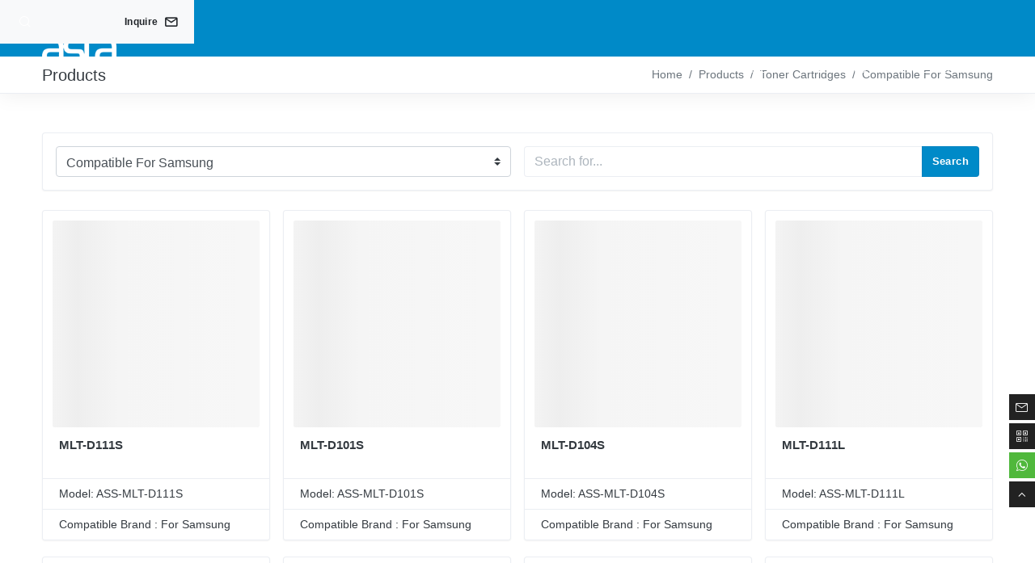

--- FILE ---
content_type: text/html; charset=UTF-8
request_url: https://www.astaoffice.com/product-category/compatible-for-samsung-toner-cartridges
body_size: 24895
content:
<!DOCTYPE html>
<html lang="en-US" prefix="og: http://ogp.me/ns# fb: http://ogp.me/ns/fb#">
<head><meta charset="UTF-8"><script>if(navigator.userAgent.match(/MSIE|Internet Explorer/i)||navigator.userAgent.match(/Trident\/7\..*?rv:11/i)){var href=document.location.href;if(!href.match(/[?&]nowprocket/)){if(href.indexOf("?")==-1){if(href.indexOf("#")==-1){document.location.href=href+"?nowprocket=1"}else{document.location.href=href.replace("#","?nowprocket=1#")}}else{if(href.indexOf("#")==-1){document.location.href=href+"&nowprocket=1"}else{document.location.href=href.replace("#","&nowprocket=1#")}}}}</script><script>class RocketLazyLoadScripts{constructor(){this.triggerEvents=["keydown","mousedown","mousemove","touchmove","touchstart","touchend","wheel"],this.userEventHandler=this._triggerListener.bind(this),this.touchStartHandler=this._onTouchStart.bind(this),this.touchMoveHandler=this._onTouchMove.bind(this),this.touchEndHandler=this._onTouchEnd.bind(this),this.clickHandler=this._onClick.bind(this),this.interceptedClicks=[],window.addEventListener("pageshow",(e=>{this.persisted=e.persisted})),window.addEventListener("DOMContentLoaded",(()=>{this._preconnect3rdParties()})),this.delayedScripts={normal:[],async:[],defer:[]},this.allJQueries=[]}_addUserInteractionListener(e){document.hidden?e._triggerListener():(this.triggerEvents.forEach((t=>window.addEventListener(t,e.userEventHandler,{passive:!0}))),window.addEventListener("touchstart",e.touchStartHandler,{passive:!0}),window.addEventListener("mousedown",e.touchStartHandler),document.addEventListener("visibilitychange",e.userEventHandler))}_removeUserInteractionListener(){this.triggerEvents.forEach((e=>window.removeEventListener(e,this.userEventHandler,{passive:!0}))),document.removeEventListener("visibilitychange",this.userEventHandler)}_onTouchStart(e){"HTML"!==e.target.tagName&&(window.addEventListener("touchend",this.touchEndHandler),window.addEventListener("mouseup",this.touchEndHandler),window.addEventListener("touchmove",this.touchMoveHandler,{passive:!0}),window.addEventListener("mousemove",this.touchMoveHandler),e.target.addEventListener("click",this.clickHandler),this._renameDOMAttribute(e.target,"onclick","rocket-onclick"))}_onTouchMove(e){window.removeEventListener("touchend",this.touchEndHandler),window.removeEventListener("mouseup",this.touchEndHandler),window.removeEventListener("touchmove",this.touchMoveHandler,{passive:!0}),window.removeEventListener("mousemove",this.touchMoveHandler),e.target.removeEventListener("click",this.clickHandler),this._renameDOMAttribute(e.target,"rocket-onclick","onclick")}_onTouchEnd(e){window.removeEventListener("touchend",this.touchEndHandler),window.removeEventListener("mouseup",this.touchEndHandler),window.removeEventListener("touchmove",this.touchMoveHandler,{passive:!0}),window.removeEventListener("mousemove",this.touchMoveHandler)}_onClick(e){e.target.removeEventListener("click",this.clickHandler),this._renameDOMAttribute(e.target,"rocket-onclick","onclick"),this.interceptedClicks.push(e),e.preventDefault(),e.stopPropagation(),e.stopImmediatePropagation()}_replayClicks(){window.removeEventListener("touchstart",this.touchStartHandler,{passive:!0}),window.removeEventListener("mousedown",this.touchStartHandler),this.interceptedClicks.forEach((e=>{e.target.dispatchEvent(new MouseEvent("click",{view:e.view,bubbles:!0,cancelable:!0}))}))}_renameDOMAttribute(e,t,n){e.hasAttribute&&e.hasAttribute(t)&&(event.target.setAttribute(n,event.target.getAttribute(t)),event.target.removeAttribute(t))}_triggerListener(){this._removeUserInteractionListener(this),"loading"===document.readyState?document.addEventListener("DOMContentLoaded",this._loadEverythingNow.bind(this)):this._loadEverythingNow()}_preconnect3rdParties(){let e=[];document.querySelectorAll("script[type=rocketlazyloadscript]").forEach((t=>{if(t.hasAttribute("src")){const n=new URL(t.src).origin;n!==location.origin&&e.push({src:n,crossOrigin:t.crossOrigin||"module"===t.getAttribute("data-rocket-type")})}})),e=[...new Map(e.map((e=>[JSON.stringify(e),e]))).values()],this._batchInjectResourceHints(e,"preconnect")}async _loadEverythingNow(){this.lastBreath=Date.now(),this._delayEventListeners(),this._delayJQueryReady(this),this._handleDocumentWrite(),this._registerAllDelayedScripts(),this._preloadAllScripts(),await this._loadScriptsFromList(this.delayedScripts.normal),await this._loadScriptsFromList(this.delayedScripts.defer),await this._loadScriptsFromList(this.delayedScripts.async);try{await this._triggerDOMContentLoaded(),await this._triggerWindowLoad()}catch(e){}window.dispatchEvent(new Event("rocket-allScriptsLoaded")),this._replayClicks()}_registerAllDelayedScripts(){document.querySelectorAll("script[type=rocketlazyloadscript]").forEach((e=>{e.hasAttribute("src")?e.hasAttribute("async")&&!1!==e.async?this.delayedScripts.async.push(e):e.hasAttribute("defer")&&!1!==e.defer||"module"===e.getAttribute("data-rocket-type")?this.delayedScripts.defer.push(e):this.delayedScripts.normal.push(e):this.delayedScripts.normal.push(e)}))}async _transformScript(e){return await this._littleBreath(),new Promise((t=>{const n=document.createElement("script");[...e.attributes].forEach((e=>{let t=e.nodeName;"type"!==t&&("data-rocket-type"===t&&(t="type"),n.setAttribute(t,e.nodeValue))})),e.hasAttribute("src")?(n.addEventListener("load",t),n.addEventListener("error",t)):(n.text=e.text,t());try{e.parentNode.replaceChild(n,e)}catch(e){t()}}))}async _loadScriptsFromList(e){const t=e.shift();return t?(await this._transformScript(t),this._loadScriptsFromList(e)):Promise.resolve()}_preloadAllScripts(){this._batchInjectResourceHints([...this.delayedScripts.normal,...this.delayedScripts.defer,...this.delayedScripts.async],"preload")}_batchInjectResourceHints(e,t){var n=document.createDocumentFragment();e.forEach((e=>{if(e.src){const i=document.createElement("link");i.href=e.src,i.rel=t,"preconnect"!==t&&(i.as="script"),e.getAttribute&&"module"===e.getAttribute("data-rocket-type")&&(i.crossOrigin=!0),e.crossOrigin&&(i.crossOrigin=e.crossOrigin),n.appendChild(i)}})),document.head.appendChild(n)}_delayEventListeners(){let e={};function t(t,n){!function(t){function n(n){return e[t].eventsToRewrite.indexOf(n)>=0?"rocket-"+n:n}e[t]||(e[t]={originalFunctions:{add:t.addEventListener,remove:t.removeEventListener},eventsToRewrite:[]},t.addEventListener=function(){arguments[0]=n(arguments[0]),e[t].originalFunctions.add.apply(t,arguments)},t.removeEventListener=function(){arguments[0]=n(arguments[0]),e[t].originalFunctions.remove.apply(t,arguments)})}(t),e[t].eventsToRewrite.push(n)}function n(e,t){let n=e[t];Object.defineProperty(e,t,{get:()=>n||function(){},set(i){e["rocket"+t]=n=i}})}t(document,"DOMContentLoaded"),t(window,"DOMContentLoaded"),t(window,"load"),t(window,"pageshow"),t(document,"readystatechange"),n(document,"onreadystatechange"),n(window,"onload"),n(window,"onpageshow")}_delayJQueryReady(e){let t=window.jQuery;Object.defineProperty(window,"jQuery",{get:()=>t,set(n){if(n&&n.fn&&!e.allJQueries.includes(n)){n.fn.ready=n.fn.init.prototype.ready=function(t){e.domReadyFired?t.bind(document)(n):document.addEventListener("rocket-DOMContentLoaded",(()=>t.bind(document)(n)))};const t=n.fn.on;n.fn.on=n.fn.init.prototype.on=function(){if(this[0]===window){function e(e){return e.split(" ").map((e=>"load"===e||0===e.indexOf("load.")?"rocket-jquery-load":e)).join(" ")}"string"==typeof arguments[0]||arguments[0]instanceof String?arguments[0]=e(arguments[0]):"object"==typeof arguments[0]&&Object.keys(arguments[0]).forEach((t=>{delete Object.assign(arguments[0],{[e(t)]:arguments[0][t]})[t]}))}return t.apply(this,arguments),this},e.allJQueries.push(n)}t=n}})}async _triggerDOMContentLoaded(){this.domReadyFired=!0,await this._littleBreath(),document.dispatchEvent(new Event("rocket-DOMContentLoaded")),await this._littleBreath(),window.dispatchEvent(new Event("rocket-DOMContentLoaded")),await this._littleBreath(),document.dispatchEvent(new Event("rocket-readystatechange")),await this._littleBreath(),document.rocketonreadystatechange&&document.rocketonreadystatechange()}async _triggerWindowLoad(){await this._littleBreath(),window.dispatchEvent(new Event("rocket-load")),await this._littleBreath(),window.rocketonload&&window.rocketonload(),await this._littleBreath(),this.allJQueries.forEach((e=>e(window).trigger("rocket-jquery-load"))),await this._littleBreath();const e=new Event("rocket-pageshow");e.persisted=this.persisted,window.dispatchEvent(e),await this._littleBreath(),window.rocketonpageshow&&window.rocketonpageshow({persisted:this.persisted})}_handleDocumentWrite(){const e=new Map;document.write=document.writeln=function(t){const n=document.currentScript,i=document.createRange(),r=n.parentElement;let o=e.get(n);void 0===o&&(o=n.nextSibling,e.set(n,o));const s=document.createDocumentFragment();i.setStart(s,0),s.appendChild(i.createContextualFragment(t)),r.insertBefore(s,o)}}async _littleBreath(){Date.now()-this.lastBreath>45&&(await this._requestAnimFrame(),this.lastBreath=Date.now())}async _requestAnimFrame(){return document.hidden?new Promise((e=>setTimeout(e))):new Promise((e=>requestAnimationFrame(e)))}static run(){const e=new RocketLazyLoadScripts;e._addUserInteractionListener(e)}}RocketLazyLoadScripts.run();</script>
  
  <meta name="viewport" content="width=device-width">
  <meta name="renderer" content="webkit">
  <meta name="force-rendering" content="webkit">
  <meta http-equiv="X-UA-Compatible" content="IE=edge,chrome=1">
  <meta http-equiv="Cache-Control" content="no-transform">
  <meta http-equiv="Cache-Control" content="no-siteapp">
  <meta http-equiv="window-target" content="_top">
  <meta name="apple-mobile-web-app-capable" content="yes">
  <meta name="apple-mobile-web-app-status-bar-style" content="black">
  <meta name="format-detection" content="telephone=no,email=no,adress=no">
  <!-- Color theme for statusbar -->
  <meta name="theme-color" content="#000000">
  <meta name="author" content="Cofess, cofess#foxmail.com">
  <meta name="google-site-verification" content="BCPn2ntgUt35k3k9nAsLGZxDZJzh4Kc0i15fq1RVu-g" />
    <title>Compatible For Samsung - Shenzhen ASTA Co., Ltd.</title><style id="rocket-critical-css">.prisna-wp-translate-seo{display:none}@font-face{font-display:swap;font-family:"icon";src:url(https://www.astaoffice.com/wp-content/themes/astaoffice/assets/front/font/iconfont.woff2?t=1653356032269) format('woff2'),url(https://www.astaoffice.com/wp-content/themes/astaoffice/assets/front/font/iconfont.woff?t=1653356032269) format('woff'),url(https://www.astaoffice.com/wp-content/themes/astaoffice/assets/front/font/iconfont.ttf?t=1653356032269) format('truetype')}.icon{font-family:"icon"!important;font-size:16px;font-style:normal;-webkit-font-smoothing:antialiased;-moz-osx-font-smoothing:grayscale}.icon-email:before{content:"\e6b9"}.icon-paper-plane:before{content:"\e60a"}.icon-arrow-up:before{content:"\e745"}.icon-search:before{content:"\e601"}.icon-qrcode:before{content:"\e655"}.icon-whatsapp:before{content:"\e841"}:root{--blue:#007bff;--indigo:#6610f2;--purple:#6f42c1;--pink:#e83e8c;--red:#dc3545;--orange:#fd7e14;--yellow:#ffc107;--green:#28a745;--teal:#20c997;--cyan:#17a2b8;--white:#fff;--gray:#868e96;--gray-dark:#343a40;--azure:#4299e1;--lime:#74b816;--primary:#008ac8;--secondary:#868e96;--success:#28a745;--info:#4299e1;--warning:#fd7e14;--danger:#dc3545;--light:#f8f9fa;--dark:#343a40;--breakpoint-nm:0;--breakpoint-xs:576px;--breakpoint-sm:768px;--breakpoint-md:992px;--breakpoint-lg:1280px;--breakpoint-xl:1440px;--font-family-sans-serif:-apple-system,BlinkMacSystemFont,"Segoe UI",Roboto,"Helvetica Neue",Arial,"Noto Sans","Liberation Sans",sans-serif,"Apple Color Emoji","Segoe UI Emoji","Segoe UI Symbol","Noto Color Emoji";--font-family-monospace:SFMono-Regular,Menlo,Monaco,Consolas,"Liberation Mono","Courier New",monospace}*,::after,::before{-webkit-box-sizing:border-box;box-sizing:border-box}html{font-family:sans-serif;line-height:1.15;-webkit-text-size-adjust:100%}article,footer,header,main,nav,section{display:block}body{margin:0;font-family:-apple-system,BlinkMacSystemFont,"Segoe UI",Roboto,"Helvetica Neue",Arial,"Noto Sans","Liberation Sans",sans-serif,"Apple Color Emoji","Segoe UI Emoji","Segoe UI Symbol","Noto Color Emoji";font-size:.9375rem;font-weight:400;line-height:1.5;color:#343a40;text-align:left;background-color:#fff}h1,h3,h5{margin-top:0;margin-bottom:.66em}p{margin-top:0;margin-bottom:1rem}ul{margin-top:0;margin-bottom:1rem}ul ul{margin-bottom:0}a{color:#008ac8;text-decoration:none;background-color:transparent}img{vertical-align:middle;border-style:none}label{display:inline-block;margin-bottom:.5rem}button{border-radius:0}button,input,optgroup,select,textarea{margin:0;font-family:inherit;font-size:inherit;line-height:inherit}button,input{overflow:visible}button,select{text-transform:none}select{word-wrap:normal}[type=button],[type=submit],button{-webkit-appearance:button}[type=button]::-moz-focus-inner,[type=submit]::-moz-focus-inner,button::-moz-focus-inner{padding:0;border-style:none}textarea{overflow:auto;resize:vertical}::-webkit-file-upload-button{font:inherit;-webkit-appearance:button}h1,h3,h5{margin-bottom:.66em;font-family:inherit;font-weight:600;line-height:1.1;color:inherit}h1{font-size:2.5rem}h3{font-size:1.75rem}h5{font-size:1.25rem}.list-unstyled{padding-left:0;list-style:none}.container,.container-lg{width:100%;padding-right:.75rem;padding-left:.75rem;margin-right:auto;margin-left:auto}.row{display:-webkit-box;display:-ms-flexbox;display:flex;-ms-flex-wrap:wrap;flex-wrap:wrap;margin-right:-.75rem;margin-left:-.75rem}.col,.col-12,.col-auto,.col-md-6,.col-sm-6,.col-xs-6{position:relative;width:100%;padding-right:.75rem;padding-left:.75rem}.col{-ms-flex-preferred-size:0;flex-basis:0;-webkit-box-flex:1;-ms-flex-positive:1;flex-grow:1;max-width:100%}.row-cols-2>*{-webkit-box-flex:0;-ms-flex:0 0 50%;flex:0 0 50%;max-width:50%}.row-cols-4>*{-webkit-box-flex:0;-ms-flex:0 0 25%;flex:0 0 25%;max-width:25%}.col-auto{-webkit-box-flex:0;-ms-flex:0 0 auto;flex:0 0 auto;width:auto;max-width:100%}.col-12{-webkit-box-flex:0;-ms-flex:0 0 100%;flex:0 0 100%;max-width:100%}.form-control{display:block;width:100%;height:2.375rem;padding:.375rem .75rem;font-size:1rem;font-weight:400;line-height:1.6;color:#495057;background-color:#fff;background-clip:padding-box;border:1px solid rgba(0,40,100,.08);border-radius:.25rem}.form-control::-ms-expand{background-color:transparent;border:0}.form-control:-moz-focusring{color:transparent;text-shadow:0 0 0 #495057}.form-control::-webkit-input-placeholder{color:#adb5bd;opacity:1}.form-control::-moz-placeholder{color:#adb5bd;opacity:1}.form-control::-ms-input-placeholder{color:#adb5bd;opacity:1}textarea.form-control{height:auto}.form-group{margin-bottom:1rem}.btn{display:inline-block;font-weight:400;color:#343a40;text-align:center;vertical-align:middle;background-color:transparent;border:1px solid transparent;padding:.375rem .75rem;font-size:1rem;line-height:1.8461538462;border-radius:.25rem}.btn-primary{color:#fff;background-color:#008ac8;border-color:#008ac8}.btn-light{color:#212529;background-color:#f8f9fa;border-color:#f8f9fa}.btn-sm{padding:.25rem .5rem;font-size:.875rem;line-height:1.3333333333;border-radius:.2rem}.btn-block{display:block;width:100%}.fade:not(.show){opacity:0}.input-group{position:relative;display:-webkit-box;display:-ms-flexbox;display:flex;-ms-flex-wrap:wrap;flex-wrap:wrap;-webkit-box-align:stretch;-ms-flex-align:stretch;align-items:stretch;width:100%}.input-group>.form-control{position:relative;-webkit-box-flex:1;-ms-flex:1 1 auto;flex:1 1 auto;width:1%;min-width:0;margin-bottom:0}.input-group:not(.has-validation)>.form-control:not(:last-child){border-top-right-radius:0;border-bottom-right-radius:0}.input-group-append{display:-webkit-box;display:-ms-flexbox;display:flex}.input-group-append .btn{position:relative;z-index:2}.input-group-append{margin-left:-1px}.input-group-text{display:-webkit-box;display:-ms-flexbox;display:flex;-webkit-box-align:center;-ms-flex-align:center;align-items:center;padding:.375rem .75rem;margin-bottom:0;font-size:1rem;font-weight:400;line-height:1.6;color:#495057;text-align:center;white-space:nowrap;background-color:#fbfbfc;border:1px solid rgba(0,40,100,.08);border-radius:.25rem}.input-group>.input-group-append>.btn,.input-group>.input-group-append>.input-group-text{border-top-left-radius:0;border-bottom-left-radius:0}.custom-select{display:inline-block;width:100%;height:-webkit-calc(1.5em + .75rem + 2px);height:calc(1.5em + .75rem + 2px);padding:.5rem 1.75rem .5rem .75rem;font-size:1rem;font-weight:400;line-height:1.5;color:#495057;vertical-align:middle;background:#fff url("data:image/svg+xml,%3csvg xmlns='http://www.w3.org/2000/svg' width='4' height='5' viewBox='0 0 4 5'%3e%3cpath fill='%23343a40' d='M2 0L0 2h4zm0 5L0 3h4z'/%3e%3c/svg%3e") right .75rem center/8px 10px no-repeat;border:1px solid #ced4da;border-radius:.25rem;-webkit-appearance:none;-moz-appearance:none;appearance:none}.custom-select::-ms-expand{display:none}.custom-select:-moz-focusring{color:transparent;text-shadow:0 0 0 #495057}.card{position:relative;display:-webkit-box;display:-ms-flexbox;display:flex;-webkit-box-orient:vertical;-webkit-box-direction:normal;-ms-flex-direction:column;flex-direction:column;min-width:0;word-wrap:break-word;background-color:#fff;background-clip:border-box;border:1px solid rgba(0,40,100,.08);border-radius:.25rem}.card>.list-group{border-top:inherit;border-bottom:inherit}.card>.list-group:last-child{border-bottom-width:0;border-bottom-right-radius:-webkit-calc(.25rem - 1px);border-bottom-right-radius:calc(.25rem - 1px);border-bottom-left-radius:-webkit-calc(.25rem - 1px);border-bottom-left-radius:calc(.25rem - 1px)}.card-body{-webkit-box-flex:1;-ms-flex:1 1 auto;flex:1 1 auto;min-height:1px;padding:1.5rem}.card-img{-ms-flex-negative:0;flex-shrink:0;width:100%}.card-img{border-top-left-radius:-webkit-calc(.25rem - 1px);border-top-left-radius:calc(.25rem - 1px);border-top-right-radius:-webkit-calc(.25rem - 1px);border-top-right-radius:calc(.25rem - 1px)}.card-img{border-bottom-right-radius:-webkit-calc(.25rem - 1px);border-bottom-right-radius:calc(.25rem - 1px);border-bottom-left-radius:-webkit-calc(.25rem - 1px);border-bottom-left-radius:calc(.25rem - 1px)}.breadcrumb{display:-webkit-box;display:-ms-flexbox;display:flex;-ms-flex-wrap:wrap;flex-wrap:wrap;padding:.75rem 1rem;margin-bottom:1rem;list-style:none;background-color:#e9ecef;border-radius:.25rem}.breadcrumb-item+.breadcrumb-item{padding-left:.5rem}.breadcrumb-item+.breadcrumb-item::before{float:left;padding-right:.5rem;color:#6c757d;content:"/"}.breadcrumb-item.active{color:#6c757d}.list-group{display:-webkit-box;display:-ms-flexbox;display:flex;-webkit-box-orient:vertical;-webkit-box-direction:normal;-ms-flex-direction:column;flex-direction:column;padding-left:0;margin-bottom:0;border-radius:.25rem}.list-group-item{position:relative;display:block;padding:.75rem 1.25rem;background-color:#fff;border:1px solid rgba(0,40,100,.08)}.list-group-item:first-child{border-top-left-radius:inherit;border-top-right-radius:inherit}.list-group-item:last-child{border-bottom-right-radius:inherit;border-bottom-left-radius:inherit}.list-group-item+.list-group-item{border-top-width:0}.close{float:right;font-size:1.5rem;font-weight:700;line-height:1;color:#000;text-shadow:0 1px 0 #fff;opacity:.5}button.close{padding:0;background-color:transparent;border:0}.modal{position:fixed;top:0;left:0;z-index:1050;display:none;width:100%;height:100%;overflow:hidden;outline:0}.modal-dialog{position:relative;width:auto;margin:.5rem}.modal.fade .modal-dialog{-webkit-transform:translate(0,-50px);-ms-transform:translate(0,-50px);transform:translate(0,-50px)}.modal-dialog-scrollable{display:-webkit-box;display:-ms-flexbox;display:flex;max-height:-webkit-calc(100% - 1rem);max-height:calc(100% - 1rem)}.modal-dialog-scrollable .modal-content{max-height:-webkit-calc(100vh - 1rem);max-height:calc(100vh - 1rem);overflow:hidden}.modal-dialog-scrollable .modal-header{-ms-flex-negative:0;flex-shrink:0}.modal-dialog-scrollable .modal-body{overflow-y:auto}.modal-dialog-centered{display:-webkit-box;display:-ms-flexbox;display:flex;-webkit-box-align:center;-ms-flex-align:center;align-items:center;min-height:-webkit-calc(100% - 1rem);min-height:calc(100% - 1rem)}.modal-dialog-centered::before{display:block;height:-webkit-calc(100vh - 1rem);height:calc(100vh - 1rem);height:-webkit-min-content;height:-moz-min-content;height:min-content;content:""}.modal-dialog-centered.modal-dialog-scrollable{-webkit-box-orient:vertical;-webkit-box-direction:normal;-ms-flex-direction:column;flex-direction:column;-webkit-box-pack:center;-ms-flex-pack:center;justify-content:center;height:100%}.modal-dialog-centered.modal-dialog-scrollable .modal-content{max-height:none}.modal-dialog-centered.modal-dialog-scrollable::before{content:none}.modal-content{position:relative;display:-webkit-box;display:-ms-flexbox;display:flex;-webkit-box-orient:vertical;-webkit-box-direction:normal;-ms-flex-direction:column;flex-direction:column;width:100%;background-color:#fff;background-clip:padding-box;border:1px solid rgba(0,40,100,.08);border-radius:.3rem;outline:0}.modal-header{display:-webkit-box;display:-ms-flexbox;display:flex;-webkit-box-align:start;-ms-flex-align:start;align-items:flex-start;-webkit-box-pack:justify;-ms-flex-pack:justify;justify-content:space-between;padding:1rem 1rem;border-bottom:1px solid #dee2e6;border-top-left-radius:-webkit-calc(.3rem - 1px);border-top-left-radius:calc(.3rem - 1px);border-top-right-radius:-webkit-calc(.3rem - 1px);border-top-right-radius:calc(.3rem - 1px)}.modal-header .close{padding:1rem 1rem;margin:-1rem -1rem -1rem auto}.modal-title{margin-bottom:0;line-height:1.5}.modal-body{position:relative;-webkit-box-flex:1;-ms-flex:1 1 auto;flex:1 1 auto;padding:1rem}.tooltip{position:absolute;z-index:1070;display:block;margin:0;font-family:-apple-system,BlinkMacSystemFont,"Segoe UI",Roboto,"Helvetica Neue",Arial,"Noto Sans","Liberation Sans",sans-serif,"Apple Color Emoji","Segoe UI Emoji","Segoe UI Symbol","Noto Color Emoji";font-style:normal;font-weight:400;line-height:1.5;text-align:left;text-align:start;text-decoration:none;text-shadow:none;text-transform:none;letter-spacing:normal;word-break:normal;word-spacing:normal;white-space:normal;line-break:auto;font-size:.875rem;word-wrap:break-word;opacity:0}.tooltip-inner{max-width:200px;padding:.25rem .5rem;color:#fff;text-align:center;background-color:#000;border-radius:.25rem}.border-top-0{border-top:0!important}.border-right-0{border-right:0!important}.border-bottom-0{border-bottom:0!important}.border-left-0{border-left:0!important}.clearfix::after{display:block;clear:both;content:""}.d-none{display:none!important}.d-flex{display:-webkit-box!important;display:-ms-flexbox!important;display:flex!important}.align-items-center{-webkit-box-align:center!important;-ms-flex-align:center!important;align-items:center!important}.pull-left{float:left!important}.pull-right{float:right!important}@supports (position:sticky){.sticky-top{position:-webkit-sticky;position:sticky;top:0;z-index:1020}}.w-100{width:100%!important}.mt-0{margin-top:0!important}.mr-2{margin-right:.5rem!important}.mb-2{margin-bottom:.5rem!important}.ml-2{margin-left:.5rem!important}.pt-3{padding-top:.75rem!important}.px-3{padding-right:.75rem!important}.px-3{padding-left:.75rem!important}.pt-4{padding-top:1rem!important}.px-4{padding-right:1rem!important}.px-4{padding-left:1rem!important}.ml-auto{margin-left:auto!important}.stretched-link::after{position:absolute;top:0;right:0;bottom:0;left:0;z-index:1;content:"";background-color:rgba(0,0,0,0)}.text-truncate{overflow:hidden;text-overflow:ellipsis;white-space:nowrap}.text-center{text-align:center!important}.text-uppercase{text-transform:uppercase!important}html{font-size:16px;height:100%;direction:ltr;scroll-behavior:smooth}body{direction:ltr;-webkit-font-smoothing:antialiased;-moz-osx-font-smoothing:grayscale;-webkit-text-size-adjust:none;-ms-touch-action:manipulation;touch-action:manipulation;letter-spacing:0;text-rendering:optimizeLegibility;-webkit-font-feature-settings:"liga" 0;font-feature-settings:"liga" 0;min-height:100vh;overflow-x:hidden;overflow-y:scroll}a{text-decoration-skip-ink:auto}a,a:visited{text-decoration:none!important;outline:0}img{max-width:100%}body ::-webkit-scrollbar-track{-webkit-box-shadow:none;background:0 0}body ::-webkit-scrollbar{width:6px;height:6px;background:0 0}body ::-webkit-scrollbar-thumb{background:#ced4da}::-webkit-scrollbar-track{-webkit-box-shadow:inset 0 0 8px rgba(0,0,0,.3);background:#f2f2f2}::-webkit-scrollbar{width:8px;height:8px;background:#f2f2f2}::-webkit-scrollbar-thumb{background:#868e96}::-webkit-scrollbar-thumb:hover{background:#868e96}h3 a{color:inherit}p,ul{margin-bottom:1em}.text-line-2{display:block;display:-webkit-box;font-size:.9375rem;line-height:1.3125;min-height:2.4609375rem;max-height:2.4609375rem;-webkit-box-orient:vertical;-webkit-line-clamp:2;text-overflow:ellipsis;overflow:hidden}.text-sm{font-size:.875rem}.row-cards>.col{display:-webkit-box;display:-ms-flexbox;display:flex;-webkit-box-orient:vertical;-webkit-box-direction:normal;-ms-flex-direction:column;flex-direction:column}.row-deck>.col{display:-webkit-box;display:-ms-flexbox;display:flex;-webkit-box-align:stretch;-ms-flex-align:stretch;align-items:stretch}.row-deck>.col .card{-webkit-box-flex:1;-ms-flex:1 1 auto;flex:1 1 auto}.gutters-sm{margin-right:-.5rem;margin-left:-.5rem}.gutters-sm>.col,.gutters-sm>[class*=col-]{padding-right:.5rem;padding-left:.5rem}.gutters-sm .card{margin-bottom:1rem}.gutters-lg{margin-right:-1rem;margin-left:-1rem}.gutters-lg>.col,.gutters-lg>[class*=col-]{padding-right:1rem;padding-left:1rem}.btn{font-weight:600;letter-spacing:.03em;font-size:.8125rem;min-width:2.375rem}.btn i{font-size:1rem;vertical-align:-2px}.btn-sm{font-size:.75rem;min-width:1.625rem}.page-breadcrumb{background:0 0;padding:0;margin:1rem 0 0;font-size:.875rem}.page-breadcrumb .breadcrumb-item{color:#9aa0ac}.page-breadcrumb .breadcrumb-item.active{color:#6e7687}.breadcrumb-transparent{padding-left:0;padding-right:0;background-color:transparent}.breadcrumb a{color:#6c757d}.card{-webkit-box-shadow:0 1px 2px 0 rgba(0,0,0,.05);box-shadow:0 1px 2px 0 rgba(0,0,0,.05);position:relative;margin-bottom:1.5rem;width:100%}.card-body{-webkit-box-flex:1;-ms-flex:1 1 auto;flex:1 1 auto;margin:0;padding:1.5rem 1.5rem}.card-body>:last-child{margin-bottom:0}.carton{position:relative;display:block;overflow:hidden;padding:0;-ms-flex-negative:0;flex-shrink:0;border-radius:inherit}.carton:after{content:"";display:block;padding-top:100%}.carton{background:#f7f7f7;background-position:50%;background-size:cover;z-index:0}.carton img{position:absolute;top:0;bottom:0;left:0;width:100%;min-height:100%;color:#a0a0a0;opacity:0;z-index:-1}.carton:not(.no_thumbnail):before{position:absolute;top:0;left:0;right:0;bottom:0;z-index:-2}.carton:not(.no_thumbnail):before{content:"";opacity:1;background-color:#f7f7f7;background-image:-webkit-gradient(linear,left top,right top,from(#f7f7f7),color-stop(20%,#eee),color-stop(40%,#f5f5f5),to(#f7f7f7));background-image:-webkit-linear-gradient(left,#f7f7f7 0,#eee 20%,#f5f5f5 40%,#f7f7f7 100%);background-image:linear-gradient(90deg,#f7f7f7 0,#eee 20%,#f5f5f5 40%,#f7f7f7 100%);background-repeat:no-repeat;-webkit-animation:1s linear infinite forwards bs-lazy-anim;animation:1s linear infinite forwards bs-lazy-anim}@-webkit-keyframes bs-lazy-anim{from{background-position:-800px 0}to{background-position:400px 0}}@keyframes bs-lazy-anim{from{background-position:-800px 0}to{background-position:400px 0}}.card .list-group{border-radius:0}.card .list-group .list-group-item{border-left:0;border-right:0}.modal-blur{backdrop-filter:blur(4px)}.form-group{display:block}.input-group-append{font-size:.9375rem}.input-group-append>.btn{height:100%;border-color:rgba(0,40,100,.08)}.input-group-append>.input-group-text{border-left:0}.form-required:after{content:"*";color:#dc3545;margin-left:5px}.ladda-button{position:relative}.ladda-button .ladda-label{position:relative;z-index:3}.ladda-button[data-style=zoom-out]{overflow:hidden}.ladda-button[data-style=zoom-out] .ladda-label{position:relative}[data-toggle=form-validator] .form-group{position:relative}[data-toggle=form-validator] .help-block{position:absolute;width:100%;font-size:75%}.page-content{margin:2rem 0}.page-content article img{max-width:100%!important;height:auto!important}.page-header{display:-webkit-box;display:-ms-flexbox;display:flex;position:relative;-webkit-box-align:center;-ms-flex-align:center;align-items:center;margin:0;-ms-flex-wrap:wrap;flex-wrap:wrap;-webkit-box-shadow:0 0 1.75rem rgba(0,0,0,.08);box-shadow:0 0 1.75rem rgba(0,0,0,.08)}.page-header .page-breadcrumb{margin-top:0;border-bottom:1px solid rgba(0,40,100,.08)}.page-header .breadcrumb{margin-bottom:0}.page-header .container{position:relative;z-index:1}.page-title{margin:0;font-size:1.25rem;font-weight:400;line-height:2.5rem}.page-breadcrumb{-ms-flex-preferred-size:100%;flex-basis:100%}.header{background:#008ac8;padding-right:0!important;margin-right:0!important}.top-icon-search,.top-search,input[type=submit].top-search-submit{width:32px;height:32px}.top-search{position:relative;float:right;z-index:9999999}.top-search-input{border:none;outline:0;opacity:0;background:#fff;width:100%;margin:0;line-height:30px;padding-left:.75rem;padding-right:.75rem}.top-search-input-wrap{right:32px;height:32px;border:1px solid transparent}.top-search-input-wrap{position:absolute;width:0;overflow:hidden}.top-icon-search,input[type=submit].top-search-submit{display:block;position:absolute;right:0;top:0;font-size:16px;line-height:32px;text-align:center}.top-icon-search{color:#fff;z-index:90}input[type=submit].top-search-submit{background:0 0;color:transparent;-webkit-box-shadow:none;box-shadow:none;border:none;padding:0;border-radius:0;outline:0;z-index:-1}.header .narbar-actions>li .btn{padding:.125rem .5rem}.footer{background:#fff;color:#868e96;border-top:1px solid rgba(0,40,100,.08)}.footer a{color:#868e96}.footer .footer-nav{padding:2.15rem 0 1rem 0}.footer .footer-nav ul li{line-height:1.75}.footer .footer-nav h3{color:#495057}.entry{position:relative;display:-webkit-box;display:-ms-flexbox;display:flex;-webkit-box-orient:vertical;-webkit-box-direction:normal;-ms-flex-direction:column;flex-direction:column}.entry-list{width:100%}.entry-list .entry{margin-bottom:1.25rem}.sidemenu{position:fixed;width:32px;line-height:32px;z-index:999}.sidemenu .tooltip-inner{padding:0 8px}.sidemenu .tooltip-arrow:after,.sidemenu .tooltip-arrow:before{border-color:transparent;border-style:solid;border-width:6px;content:" ";height:0;position:absolute;width:0;z-index:15}.sidemenu .tooltip-arrow:after,.sidemenu .tooltip-arrow:before{top:50%;-webkit-transform:translateY(-50%);-ms-transform:translateY(-50%);transform:translateY(-50%)}.sidemenu .tooltip-arrow:after{margin-right:-1px}.sidemenu .tooltip-arrow:after,.sidemenu .tooltip-arrow:before{left:100%}.sidemenu .tooltip-arrow:after{margin-left:-1px}.sidemenu .tooltip-arrow:before{border-left-color:#ddd}.sidemenu .tooltip-arrow:after{border-left-color:#fff}.sidemenu .tooltip-arrow{position:absolute;width:0;height:0}.sidemenu .tooltip-arrow{bottom:16px;right:10px}.sidemenu .parts-li-tip{display:none;position:absolute;bottom:0;padding:0 10px;z-index:10;opacity:1;min-width:216px;word-break:normal;word-wrap:normal;white-space:normal}.sidemenu .parts-li-tip .tooltip-inner{background-color:#fff;border:1px solid #ddd;color:#555;border-radius:0;display:inline-block;text-align:left;max-width:180px;font-size:14px;line-height:32px;word-wrap:break-word;word-break:normal}.sidemenu .parts-li-tip img{max-width:130px;height:auto;width:auto;padding:8px 0}.sidemenu ul{margin:0;padding:0;list-style:none}.sidemenu li{position:relative;margin:2px 0;width:32px;height:32px;color:#fff;font-size:18px;text-align:center}.sidemenu li .item{position:relative;display:block;width:100%;height:32px;line-height:32px;text-align:center;z-index:3;background-color:#222}.sidemenu li a{color:inherit}.sidemenu li{float:right}.sidemenu li[data-type=WhatsApp] .item{background-color:#50b83c;border-color:#50b83c}.sidemenu[data-movestate=false]{display:none}.sidemenu[data-position*=right]{right:0}.sidemenu[data-position*=bottom]{bottom:90px}.sidemenu[data-position*=right] .parts-li-tip{right:100%;text-align:right}.entry-product .card-body{padding:.75rem 1.25rem}.entry-product .list-group-item{padding-top:.5rem;padding-bottom:.5rem}.entry-product a{color:#343a40}.wsmenu>.wsmenu-list>li>.wsmegamenu,.wsmenu>.wsmenu-list>li>ul.sub-menu{opacity:0;visibility:hidden;-o-transform-origin:0 0;-ms-transform-origin:0 0;-moz-transform-origin:0 0;-webkit-transform-origin:0 0;transform-style:preserve-3d;-o-transform-style:preserve-3d;-moz-transform-style:preserve-3d;-webkit-transform-style:preserve-3d;transform:rotateX(-75deg);-o-transform:rotateX(-75deg);-moz-transform:rotateX(-75deg);-webkit-transform:rotateX(-75deg)}.wsmenu:after,.wsmenu:before{content:"";display:table}.wsmenu:after{clear:both}.wsmainfull{width:100%;height:70px;position:relative}.desktoplogo{padding:1.14rem 0 0 0;margin:0;float:left}.wsmenu{padding:0;width:81%;float:right;display:block}.wsmenu>.wsmenu-list{text-align:left;margin:0 auto 0 auto;width:100%;display:block;padding:0}.wsmenu>.wsmenu-list>li{text-align:center;display:block;padding:0;margin:0;float:left}.wsmenu>.wsmenu-list>li>a{display:block;padding:10px 15px 10px 15px;line-height:50px;text-decoration:none;position:relative}.wsmenu>.wsmenu-list>li:last-child>a{border-right:0}.wsmenu>.wsmenu-list>li>ul.sub-menu{position:absolute;top:70px;z-index:1000;margin:0;padding:0;min-width:190px;background-color:#fff;border:solid 1px #eee;border-top-color:transparent}.wsmenu>.wsmenu-list>li>ul.sub-menu>li{position:relative;margin:0;padding:0;display:block}.wsmenu>.wsmenu-list>li>ul.sub-menu>li>a{background-image:none;color:#666;border-right:0 none;text-align:left;display:block;line-height:22px;padding:8px 12px;text-transform:none;letter-spacing:normal;border-right:0 solid}.wsmenu>.wsmenu-list>li>.wsmegamenu{width:100%;left:0;position:absolute;top:70px;color:#000;z-index:1000;margin:0;text-align:left;padding:14px 5px;border-top:solid 1px #eee;border-bottom:solid 1px #eee;background-color:#fff}.wsmenu>.wsmenu-list>li>.wsmegamenu .wstlist ul{padding-left:0}.wsmenu>.wsmenu-list>li>.wsmegamenu .wstlist li{display:block;text-align:center;white-space:nowrap;text-align:left}.wsmenu>.wsmenu-list>li>.wsmegamenu .wstlist li a{line-height:30px;text-align:left;color:#424242}.wsmobileheader{display:none}.header .wsmenu>ul.wsmenu-list>li>a{font-size:1rem;font-weight:500;text-decoration:none;text-transform:uppercase}.header .wsmenu>ul.wsmenu-list>li>.wsmegamenu [class*=container]>ul{padding-left:0;list-style:none}.header .wsmenu>ul.wsmenu-list>li>.wsmegamenu .wstlist>a{display:block;position:relative;padding-top:.5rem;padding-bottom:.25rem;font-weight:500;height:auto;color:#008ac8}.header .wsmenu>ul.wsmenu-list>li>ul.sub-menu li a{color:#343a40}.header .wsmenu>ul.wsmenu-list>li>ul.sub-menu li:not(:last-child){border-bottom:1px solid rgba(0,40,100,.08)}.header .wsmainfull .desktoplogo img{width:auto;height:24px}.header .narbar-actions{margin-left:.75rem;margin-right:0;margin-bottom:0;padding-left:0;list-style:none}.header .narbar-actions>li{float:left}.header .narbar-actions>li{background:0 0}@media (min-width:576px){.container{max-width:540px}.col-xs-6{-webkit-box-flex:0;-ms-flex:0 0 50%;flex:0 0 50%;max-width:50%}}@media (min-width:768px){.container{max-width:720px}.col-sm-6{-webkit-box-flex:0;-ms-flex:0 0 50%;flex:0 0 50%;max-width:50%}.modal-dialog{max-width:500px;margin:1.75rem auto}.modal-dialog-scrollable{max-height:-webkit-calc(100% - 3.5rem);max-height:calc(100% - 3.5rem)}.modal-dialog-scrollable .modal-content{max-height:-webkit-calc(100vh - 3.5rem);max-height:calc(100vh - 3.5rem)}.modal-dialog-centered{min-height:-webkit-calc(100% - 3.5rem);min-height:calc(100% - 3.5rem)}.modal-dialog-centered::before{height:-webkit-calc(100vh - 3.5rem);height:calc(100vh - 3.5rem);height:-webkit-min-content;height:-moz-min-content;height:min-content}.d-sm-flex{display:-webkit-box!important;display:-ms-flexbox!important;display:flex!important}.sidemenu[data-state=true]{display:block}.header .wsmainfull .desktoplogo img{height:28px}}@media (min-width:992px){.container{max-width:960px}.row-cols-md-3>*{-webkit-box-flex:0;-ms-flex:0 0 33.3333333333%;flex:0 0 33.3333333333%;max-width:33.3333333333%}.col-md-6{-webkit-box-flex:0;-ms-flex:0 0 50%;flex:0 0 50%;max-width:50%}.d-md-block{display:block!important}.page-breadcrumb{margin:-.5rem 0 0}.header .wsmainfull .desktoplogo img{height:32px}}@media only screen and (min-width:992px){.wsmenu>.wsmenu-list>li>.wsmegamenu,.wsmenu>.wsmenu-list>li>ul.sub-menu{will-change:transform;-webkit-backface-visibility:hidden;backface-visibility:hidden;-webkit-font-smoothing:antialiased}}@media (min-width:1280px){.container,.container-lg{max-width:1200px}.row-cols-lg-4>*{-webkit-box-flex:0;-ms-flex:0 0 25%;flex:0 0 25%;max-width:25%}.modal-lg{max-width:800px}.d-lg-flex{display:-webkit-box!important;display:-ms-flexbox!important;display:flex!important}.page-content{margin:3rem 0}.top-search{margin-right:.75rem}.wsmainfull{background-color:#008ac8}.wsmenu>.wsmenu-list>li>a{color:#fff}.header .wsmenu>ul>li>a{color:#fff}.header .wsmainfull>[class*=container]{display:-webkit-box;display:-ms-flexbox;display:flex;-webkit-box-align:center;-ms-flex-align:center;align-items:center}.header .wsmainfull .desktoplogo{padding-top:0;padding-bottom:0;float:unset}.header .wsmainfull .wsmenu{width:auto;margin-left:auto;float:unset;display:-webkit-box;display:-ms-flexbox;display:flex;-webkit-box-align:center;-ms-flex-align:center;align-items:center}.header .wsmainfull .wsmenu>.wsmenu-list{width:unset}.header .wsmainfull .desktoplogo img{height:36px}}@media (max-width:1439.98px){.header .wsmainfull .wsmenu>.wsmenu-list{padding-top:50px}.header .narbar-actions{position:absolute;top:0;left:0;width:240px;margin:0;padding:.6875rem .9375rem;background-color:#f8f9fa}.header .narbar-actions>li{float:unset}}@media (max-width:1279.98px){.main{padding-top:50px}.top-search{float:inherit!important;width:100%}.top-search .top-search-input-wrap{width:100%}.top-search .top-icon-search{background:0 0;text-align:right;z-index:1}.top-search input[type=submit].top-search-submit{z-index:90}.top-search input[type=text].top-search-input{padding-left:0;opacity:1}.top-icon-search{color:#008ac8}.top-search-input-wrap{width:100%;position:inherit!important}.top-search-input{background-color:transparent;opacity:1}.header .narbar-actions>li:first-child{-webkit-box-ordinal-group:2;-ms-flex-order:1;order:1}.wsmobileheader{background-color:#008ac8!important}.wsmobileheader .callusbtn{color:#fff}.wsmobileheader .wsanimated-arrow span,.wsmobileheader .wsanimated-arrow span::after,.wsmobileheader .wsanimated-arrow span::before{background:#fff}}@media (max-width:991.98px){.carton{-webkit-backface-visibility:hidden;backface-visibility:hidden;-webkit-transform:translate3d(0,0,0);transform:translate3d(0,0,0)}.page-header .page-breadcrumb{display:none}.page-header .breadcrumb{display:none}}@media only screen and (max-width:991px){html{overflow:hidden;height:100%;-webkit-overflow-scrolling:touch}body{height:100%;overflow-y:auto;overflow-x:hidden}.desktoplogo{display:none}.wsmainfull{height:0}.wsmenu{width:100%;background:rgba(0,0,0,0) none repeat scroll 0 0;left:0;overflow-y:hidden;padding:0;top:0;visibility:hidden;position:fixed;margin:0}.wsmenu>.wsmenu-list{height:auto;min-height:100%;width:240px;background:#fff;padding-bottom:0;margin-left:-240px;display:block;text-align:center}.wsmenu>.wsmenu-list>li{width:100%;display:block;float:none;border-right:none;background-color:transparent;position:relative;white-space:inherit;clear:right}.wsmenu>.wsmenu-list>li [class^=container]{padding:0}@supports (-webkit-overflow-scrolling:touch){.wsmenu>.wsmenu-list>li:last-child{padding-bottom:110px}}.wsmenu>.wsmenu-list>li:after{content:"";position:absolute;bottom:0;left:0;width:100%;height:1px;background-color:rgba(0,0,0,.13);z-index:1}.wsmenu>.wsmenu-list>li>a{padding:.75rem 2rem .75rem .9375rem;font-size:.9375rem;text-align:left;border-right:solid 0;background-color:transparent;color:#343a40;line-height:20px;position:static}.wsmenu>.wsmenu-list>li>ul.sub-menu{display:none;position:relative;top:0;background-color:transparent;border:none;padding:0;opacity:1;visibility:visible;-webkit-transform:none;-ms-transform:none;transform:none;-webkit-transform-style:flat;transform-style:flat}.wsmenu>.wsmenu-list>li>ul.sub-menu>li>a{line-height:20px;padding:.625rem .9375rem;color:#383838}.wsmenu>.wsmenu-list>li>.wsmegamenu{color:#666;display:none;position:relative;top:0;padding:.625rem .9375rem;border:solid 0;-webkit-transform:none;-ms-transform:none;transform:none;opacity:1;visibility:visible;border-bottom:1px solid rgba(0,0,0,.13);transform:none;-webkit-transform-style:flat;transform-style:flat}.wsmenu>.wsmenu-list>li>.wsmegamenu .wstlist{width:100%;max-width:100%;-ms-flex-preferred-size:100%;flex-basis:100%}.wsmobileheader{width:100%;display:block;position:fixed;top:0;left:0;z-index:1032;height:50px;background-color:#fff;text-align:center;-webkit-box-shadow:0 .5rem 1rem rgba(0,0,0,.15);box-shadow:0 .5rem 1rem rgba(0,0,0,.15)}.wsmobileheader .smllogo{display:inline-block;margin-top:.75rem}.callusbtn{color:#868e96;font-size:22.5px;position:absolute;right:5px;top:0;z-index:102;padding:.625rem .875rem}.wsanimated-arrow{position:absolute;left:0;top:0;z-index:102}.wsanimated-arrow{padding:1rem 2.1875rem 1rem 0;margin:7px 0 0 .9375rem}.wsanimated-arrow span,.wsanimated-arrow span:after,.wsanimated-arrow span:before{height:2px;width:17px;background:#868e96;position:absolute;display:block;content:""}.wsanimated-arrow span:before{top:-7px;width:23px}.wsanimated-arrow span:after{bottom:-7px;width:17px}}@media only screen and (min-width:992px)and (max-width:1162px){.desktoplogo{margin-left:12px}.wsmenu>.wsmenu-list>li>a{padding-left:12px;padding-right:12px}}</style>
<meta name='robots' content='max-image-preview:large' />
	<style>img:is([sizes="auto" i], [sizes^="auto," i]) { contain-intrinsic-size: 3000px 1500px }</style>
	<meta name="facebook-domain-verification" content="8dfsts9jmvn4d7tgpglxdkwvwuk2qu">
<meta http-equiv="x-dns-prefetch-control" content="on">
<meta http-equiv="x-dns-prefetch-control" content="on">
<link rel="dns-prefetch" href="//www.googletagmanager.com">
<link rel="dns-prefetch" href="//www.googleadservices.com">
<link rel="dns-prefetch" href="//www.google-analytics.com">

<!-- This site is optimized with the Yoast SEO plugin v3.2.5 - https://yoast.com/wordpress/plugins/seo/ -->
<meta name="description" content="Shenzhen ASTA Co., Ltd. focus on top-quality office supplies,such as compatible toner cartridge,Copier Toner,Ink,Label tape cassette,Thermal Transfer Ribbon,Barcode Printer,Cleaning card,Label Paper etc.We looking for brand agent all over the world."/>
<meta name="robots" content="noodp"/>
<meta name="keywords" content="Toner Cartridges For Samsung,Premium Toner Cartridges For Samsung,Compatible Toner Cartridges For Samsung,Compatible For Samsung Toner Cartridges"/>
<link rel="canonical" href="https://www.astaoffice.com/product-category/compatible-for-samsung-toner-cartridges" />
<link rel="next" href="https://www.astaoffice.com/product-category/compatible-for-samsung-toner-cartridges/page/2" />
<meta property="og:locale" content="en_US" />
<meta property="og:type" content="object" />
<meta property="og:title" content="Compatible For Samsung - Shenzhen ASTA Co., Ltd." />
<meta property="og:description" content="Shenzhen ASTA Co., Ltd. focus on top-quality office supplies,such as compatible toner cartridge,Copier Toner,Ink,Label tape cassette,Thermal Transfer Ribbon,Barcode Printer,Cleaning card,Label Paper etc.We looking for brand agent all over the world." />
<meta property="og:url" content="https://www.astaoffice.com/product-category/compatible-for-samsung-toner-cartridges" />
<meta property="og:site_name" content="Shenzhen ASTA Co., Ltd." />
<meta name="twitter:card" content="summary" />
<meta name="twitter:description" content="Shenzhen ASTA Co., Ltd. focus on top-quality office supplies,such as compatible toner cartridge,Copier Toner,Ink,Label tape cassette,Thermal Transfer Ribbon,Barcode Printer,Cleaning card,Label Paper etc.We looking for brand agent all over the world." />
<meta name="twitter:title" content="Compatible For Samsung - Shenzhen ASTA Co., Ltd." />
<meta name="twitter:site" content="@AstaToner" />
<!-- / Yoast SEO plugin. -->

<link rel="alternate" type="application/rss+xml" title="Shenzhen ASTA Co., Ltd. &raquo; Feed" href="https://www.astaoffice.com/feed" />
<link rel="alternate" type="application/rss+xml" title="Shenzhen ASTA Co., Ltd. &raquo; Comments Feed" href="https://www.astaoffice.com/comments/feed" />
<link rel="alternate" type="application/rss+xml" title="Shenzhen ASTA Co., Ltd. &raquo; Compatible For Samsung Product Category Feed" href="https://www.astaoffice.com/product-category/compatible-for-samsung-toner-cartridges/feed" />
<link rel='preload'  href='https://www.astaoffice.com/wp-content/themes/astaoffice/assets/front/font/iconfont.css' data-rocket-async="style" as="style" onload="this.onload=null;this.rel='stylesheet'" onerror="this.removeAttribute('data-rocket-async')"  type='text/css' media='all' />
<link rel='preload'  href='https://www.astaoffice.com/wp-content/themes/astaoffice/assets/front/css/application.min.css?v=1.2.2&#038;ver=1.2.2' data-rocket-async="style" as="style" onload="this.onload=null;this.rel='stylesheet'" onerror="this.removeAttribute('data-rocket-async')"  type='text/css' media='all' />
<script type="text/javascript" src="https://www.astaoffice.com/wp-content/themes/astaoffice/assets/front/js/lib/jquery.min.js" id="jquery-js"></script>
<link rel="https://api.w.org/" href="https://www.astaoffice.com/wp-json/" /><link rel="alternate" hreflang="en" href="https://www.astaoffice.com/product-category/compatible-for-samsung-toner-cartridges" />
<link rel="alternate" hreflang="ar" href="https://www.astaoffice.com/ar/product-category/compatible-for-samsung-toner-cartridges" />
<link rel="alternate" hreflang="bn" href="https://www.astaoffice.com/bn/product-category/compatible-for-samsung-toner-cartridges" />
<link rel="alternate" hreflang="de" href="https://www.astaoffice.com/de/product-category/compatible-for-samsung-toner-cartridges" />
<link rel="alternate" hreflang="es" href="https://www.astaoffice.com/es/product-category/compatible-for-samsung-toner-cartridges" />
<script type="rocketlazyloadscript">
/*! loadCSS rel=preload polyfill. [c]2017 Filament Group, Inc. MIT License */
(function(w){"use strict";if(!w.loadCSS){w.loadCSS=function(){}}
var rp=loadCSS.relpreload={};rp.support=(function(){var ret;try{ret=w.document.createElement("link").relList.supports("preload")}catch(e){ret=!1}
return function(){return ret}})();rp.bindMediaToggle=function(link){var finalMedia=link.media||"all";function enableStylesheet(){link.media=finalMedia}
if(link.addEventListener){link.addEventListener("load",enableStylesheet)}else if(link.attachEvent){link.attachEvent("onload",enableStylesheet)}
setTimeout(function(){link.rel="stylesheet";link.media="only x"});setTimeout(enableStylesheet,3000)};rp.poly=function(){if(rp.support()){return}
var links=w.document.getElementsByTagName("link");for(var i=0;i<links.length;i++){var link=links[i];if(link.rel==="preload"&&link.getAttribute("as")==="style"&&!link.getAttribute("data-loadcss")){link.setAttribute("data-loadcss",!0);rp.bindMediaToggle(link)}}};if(!rp.support()){rp.poly();var run=w.setInterval(rp.poly,500);if(w.addEventListener){w.addEventListener("load",function(){rp.poly();w.clearInterval(run)})}else if(w.attachEvent){w.attachEvent("onload",function(){rp.poly();w.clearInterval(run)})}}
if(typeof exports!=="undefined"){exports.loadCSS=loadCSS}
else{w.loadCSS=loadCSS}}(typeof global!=="undefined"?global:this))
</script>  <!-- HTML5 shim and Respond.js for IE8 support of HTML5 elements and media queries -->
  <!--[if lt IE 9]>
  <script src="https://unpkg.com/html5shiv@3.7.3/dist/html5shiv.min.js"></script>
  <script src="https://unpkg.com/respond.js@1.4.2/dest/respond.min.js"></script>
  <![endif]-->
</head>
<body class="archive tax-product_category term-compatible-for-samsung-toner-cartridges term-19 wp-theme-astaoffice hold-transition">
<header class="header sticky-top">
  <!-- Mobile Header -->
  <div class="wsmobileheader clearfix ">
    <a id="wsnavtoggle" class="wsanimated-arrow"><span></span></a>
    <a class="smllogo" href="https://www.astaoffice.com">
              <img src="https://www.astaoffice.com/wp-content/themes/astaoffice/assets/front/images/logo-white.png" width="73" height="28" alt="Shenzhen ASTA Co., Ltd." />
          </a>
    <div class="callusbtn">
        <div class="prisna-wp-translate-widget-container"></div>    </div>
    <!---->
    <!--<a href="mailto:marketing@astaoffice.com" class="callusbtn"><i class="icon icon-email"></i></a>-->
    <!---->
  </div>
  <!-- Mobile Header -->
  <div class="wsmainfull clearfix">
    <div class="container">
      <div class="desktoplogo">
        <a href="https://www.astaoffice.com">
                      <img src="https://www.astaoffice.com/wp-content/themes/astaoffice/assets/front/images/logo-white.png" width="94" height="36" alt="Shenzhen ASTA Co., Ltd." />
                  </a>
      </div>
      <!--Main Menu HTML Code-->
      <nav class="wsmenu">
        <ul id="menu-primary-menu" class="wsmenu-list"><li id="menu-item-10" class="menu-item menu-item-type-custom menu-item-object-custom current-menu-ancestor menu-item-has-children active menu-type-mega"><a href="https://www.astaoffice.com/product/"><span class="menu-text">Products</span></a><div class="wsmegamenu clearfix"><div class="container-lg"><ul class="row row-cols-6 gx-md-3 gx-lg-4">
	<li id="menu-item-537" class="col-5 menu-item menu-item-type-taxonomy menu-item-object-product_category current-product_category-ancestor current-menu-ancestor current-menu-parent current-product_category-parent menu-item-has-children col wstlist active dropdown-submenu menu-type-default"><a href="https://www.astaoffice.com/product-category/toner-cartridges"><span class="menu-text">Toner Cartridges</span></a>
	<ul class=" row row-cols-2 depth_1" >
		<li id="menu-item-542" class="menu-item menu-item-type-taxonomy menu-item-object-product_category col menu-type-default"><a href="https://www.astaoffice.com/product-category/compatible-for-hp-toner-cartridges"><span class="menu-text">For HP</span></a></li>
		<li id="menu-item-538" class="menu-item menu-item-type-taxonomy menu-item-object-product_category col menu-type-default"><a href="https://www.astaoffice.com/product-category/compatible-for-brother-toner-cartridges"><span class="menu-text">For Brother</span></a></li>
		<li id="menu-item-539" class="menu-item menu-item-type-taxonomy menu-item-object-product_category col menu-type-default"><a href="https://www.astaoffice.com/product-category/compatible-for-canon-toner-cartridges"><span class="menu-text">For Canon</span></a></li>
		<li id="menu-item-540" class="menu-item menu-item-type-taxonomy menu-item-object-product_category col menu-type-default"><a href="https://www.astaoffice.com/product-category/compatible-for-dell-toner-cartridges"><span class="menu-text">For Dell</span></a></li>
		<li id="menu-item-541" class="menu-item menu-item-type-taxonomy menu-item-object-product_category col menu-type-default"><a href="https://www.astaoffice.com/product-category/compatible-for-epson-toner-cartridges"><span class="menu-text">For Epson</span></a></li>
		<li id="menu-item-543" class="menu-item menu-item-type-taxonomy menu-item-object-product_category col menu-type-default"><a href="https://www.astaoffice.com/product-category/compatible-for-konica-minolta-toner-cartridges"><span class="menu-text">For Konica Minolta</span></a></li>
		<li id="menu-item-544" class="menu-item menu-item-type-taxonomy menu-item-object-product_category col menu-type-default"><a href="https://www.astaoffice.com/product-category/compatible-for-kyocera-toner-cartridges"><span class="menu-text">For Kyocera</span></a></li>
		<li id="menu-item-545" class="menu-item menu-item-type-taxonomy menu-item-object-product_category col menu-type-default"><a href="https://www.astaoffice.com/product-category/compatible-for-lenovo-toner-cartridges"><span class="menu-text">For Lenovo</span></a></li>
		<li id="menu-item-546" class="menu-item menu-item-type-taxonomy menu-item-object-product_category col menu-type-default"><a href="https://www.astaoffice.com/product-category/compatible-for-lexmark-toner-cartridges"><span class="menu-text">For Lexmark</span></a></li>
		<li id="menu-item-547" class="menu-item menu-item-type-taxonomy menu-item-object-product_category col menu-type-default"><a href="https://www.astaoffice.com/product-category/compatible-for-oki-toner-cartridges"><span class="menu-text">For OKI</span></a></li>
		<li id="menu-item-548" class="menu-item menu-item-type-taxonomy menu-item-object-product_category col menu-type-default"><a href="https://www.astaoffice.com/product-category/compatible-for-panasonic-toner-cartridges"><span class="menu-text">For Panasonic</span></a></li>
		<li id="menu-item-549" class="menu-item menu-item-type-taxonomy menu-item-object-product_category col menu-type-default"><a href="https://www.astaoffice.com/product-category/compatible-for-ricoh-toner-cartridges"><span class="menu-text">For Ricoh</span></a></li>
		<li id="menu-item-550" class="menu-item menu-item-type-taxonomy menu-item-object-product_category current-menu-item active col menu-type-default"><a href="https://www.astaoffice.com/product-category/compatible-for-samsung-toner-cartridges"><span class="menu-text">For Samsung</span></a></li>
		<li id="menu-item-552" class="menu-item menu-item-type-taxonomy menu-item-object-product_category col menu-type-default"><a href="https://www.astaoffice.com/product-category/compatible-for-toshiba-toner-cartridges"><span class="menu-text">For Toshiba</span></a></li>
		<li id="menu-item-553" class="menu-item menu-item-type-taxonomy menu-item-object-product_category col menu-type-default"><a href="https://www.astaoffice.com/product-category/compatible-for-xerox-toner-cartridges"><span class="menu-text">For Xerox</span></a></li>
		<li id="menu-item-28557" class="menu-item menu-item-type-taxonomy menu-item-object-product_category col menu-type-default"><a href="https://www.astaoffice.com/product-category/for-cumtenn"><span class="menu-text">For Cumtenn</span></a></li>
		<li id="menu-item-28558" class="menu-item menu-item-type-taxonomy menu-item-object-product_category col menu-type-default"><a href="https://www.astaoffice.com/product-category/for-laxum"><span class="menu-text">For Laxum</span></a></li>
		<li id="menu-item-28559" class="menu-item menu-item-type-taxonomy menu-item-object-product_category col menu-type-default"><a href="https://www.astaoffice.com/product-category/for-utax-toner-cartridges"><span class="menu-text">For Utax</span></a></li>
		<li id="menu-item-31674" class="menu-item menu-item-type-taxonomy menu-item-object-product_category col menu-type-default"><a href="https://www.astaoffice.com/product-category/compatible-for-pantum"><span class="menu-text">For Pantum</span></a></li>
		<li id="menu-item-31675" class="menu-item menu-item-type-taxonomy menu-item-object-product_category col menu-type-default"><a href="https://www.astaoffice.com/product-category/compatible-for-sharp-toner-cartridges"><span class="menu-text">For Sharp</span></a></li>
		<li id="menu-item-34504" class="menu-item menu-item-type-taxonomy menu-item-object-product_category col menu-type-default"><a href="https://www.astaoffice.com/product-category/compatible-for-nec"><span class="menu-text">For NEC</span></a></li>
</ul></li>
	<li id="menu-item-62" class="menu-item menu-item-type-taxonomy menu-item-object-product_category menu-item-has-children col wstlist dropdown-submenu menu-type-default"><a href="https://www.astaoffice.com/product-category/refill-ink"><span class="menu-text">Refill Ink</span></a>
	<ul class=" depth_1" >
		<li id="menu-item-512" class="menu-item menu-item-type-taxonomy menu-item-object-product_category menu-type-default"><a href="https://www.astaoffice.com/product-category/for-hp-refill-ink"><span class="menu-text">For HP</span></a></li>
		<li id="menu-item-509" class="menu-item menu-item-type-taxonomy menu-item-object-product_category menu-type-default"><a href="https://www.astaoffice.com/product-category/for-brother-refill-ink"><span class="menu-text">For Brother</span></a></li>
		<li id="menu-item-510" class="menu-item menu-item-type-taxonomy menu-item-object-product_category menu-type-default"><a href="https://www.astaoffice.com/product-category/for-canon-refill-ink"><span class="menu-text">For Canon</span></a></li>
		<li id="menu-item-511" class="menu-item menu-item-type-taxonomy menu-item-object-product_category menu-type-default"><a href="https://www.astaoffice.com/product-category/for-epson-refill-ink"><span class="menu-text">For Epson</span></a></li>
</ul></li>
	<li id="menu-item-525" class="menu-item menu-item-type-taxonomy menu-item-object-product_category menu-item-has-children col wstlist dropdown-submenu menu-type-default"><a href="https://www.astaoffice.com/product-category/toner-powder"><span class="menu-text">Toner Powder</span></a>
	<ul class=" depth_1" >
		<li id="menu-item-526" class="menu-item menu-item-type-taxonomy menu-item-object-product_category menu-type-default"><a href="https://www.astaoffice.com/product-category/for-brother-toner-powder"><span class="menu-text">For Brother</span></a></li>
		<li id="menu-item-527" class="menu-item menu-item-type-taxonomy menu-item-object-product_category menu-type-default"><a href="https://www.astaoffice.com/product-category/for-canon-toner-powder"><span class="menu-text">For Canon</span></a></li>
		<li id="menu-item-528" class="menu-item menu-item-type-taxonomy menu-item-object-product_category menu-type-default"><a href="https://www.astaoffice.com/product-category/for-dell-toner-powder"><span class="menu-text">For Dell</span></a></li>
		<li id="menu-item-529" class="menu-item menu-item-type-taxonomy menu-item-object-product_category menu-type-default"><a href="https://www.astaoffice.com/product-category/for-hp-toner-powder"><span class="menu-text">For HP</span></a></li>
		<li id="menu-item-530" class="menu-item menu-item-type-taxonomy menu-item-object-product_category menu-type-default"><a href="https://www.astaoffice.com/product-category/for-konica-minolta-toner-powder"><span class="menu-text">For Konica Minolta</span></a></li>
		<li id="menu-item-531" class="menu-item menu-item-type-taxonomy menu-item-object-product_category menu-type-default"><a href="https://www.astaoffice.com/product-category/for-lenovo-toner-powder"><span class="menu-text">For Lenovo</span></a></li>
		<li id="menu-item-532" class="menu-item menu-item-type-taxonomy menu-item-object-product_category menu-type-default"><a href="https://www.astaoffice.com/product-category/for-lexmark-toner-powder"><span class="menu-text">For Lexmark</span></a></li>
		<li id="menu-item-533" class="menu-item menu-item-type-taxonomy menu-item-object-product_category menu-type-default"><a href="https://www.astaoffice.com/product-category/for-oki-toner-powder"><span class="menu-text">For OKI</span></a></li>
		<li id="menu-item-534" class="menu-item menu-item-type-taxonomy menu-item-object-product_category menu-type-default"><a href="https://www.astaoffice.com/product-category/for-ricoh-toner-powder"><span class="menu-text">For Ricoh</span></a></li>
		<li id="menu-item-535" class="menu-item menu-item-type-taxonomy menu-item-object-product_category menu-type-default"><a href="https://www.astaoffice.com/product-category/for-samsung-toner-powder"><span class="menu-text">For Samsung</span></a></li>
		<li id="menu-item-536" class="menu-item menu-item-type-taxonomy menu-item-object-product_category menu-type-default"><a href="https://www.astaoffice.com/product-category/for-xerox-toner-powder"><span class="menu-text">For Xerox</span></a></li>
</ul></li>
	<li id="menu-item-60" class="menu-item menu-item-type-taxonomy menu-item-object-product_category menu-item-has-children col wstlist dropdown-submenu menu-type-default"><a href="https://www.astaoffice.com/product-category/3d-printing-filament"><span class="menu-text">3D Printing Filament</span></a>
	<ul class=" depth_1" >
		<li id="menu-item-507" class="menu-item menu-item-type-taxonomy menu-item-object-product_category menu-type-default"><a href="https://www.astaoffice.com/product-category/pla-filament"><span class="menu-text">PLA</span></a></li>
		<li id="menu-item-505" class="menu-item menu-item-type-taxonomy menu-item-object-product_category menu-type-default"><a href="https://www.astaoffice.com/product-category/pcl-filament"><span class="menu-text">PCL</span></a></li>
		<li id="menu-item-508" class="menu-item menu-item-type-taxonomy menu-item-object-product_category menu-type-default"><a href="https://www.astaoffice.com/product-category/tpu-filament"><span class="menu-text">TPU</span></a></li>
		<li id="menu-item-506" class="menu-item menu-item-type-taxonomy menu-item-object-product_category menu-type-default"><a href="https://www.astaoffice.com/product-category/petg-filament"><span class="menu-text">PETG</span></a></li>
</ul></li>
	<li id="menu-item-16865" class="menu-item menu-item-type-taxonomy menu-item-object-product_category col wstlist menu-type-default"><a href="https://www.astaoffice.com/product-category/laser-printer"><span class="menu-text">Laser Printer</span></a></li>
	<li id="menu-item-34505" class="menu-item menu-item-type-taxonomy menu-item-object-product_category col wstlist menu-type-default"><a href="https://www.astaoffice.com/product-category/a4-printer-paper"><span class="menu-text">A4 Printer Paper</span></a></li>
	<li id="menu-item-556" class="menu-item menu-item-type-post_type menu-item-object-page col wstlist menu-type-default"><a href="https://www.astaoffice.com/toner-cartridges-sheet.html"><span class="menu-text">Toner Cartridges Sheet</span></a></li>
</ul></div></div></li>
<li id="menu-item-28346" class="menu-item menu-item-type-post_type menu-item-object-page menu-item-has-children menu-type-full"><a href="https://www.astaoffice.com/printer.html"><span class="menu-text">Printer</span></a><div class="wsmegamenu fullmenu clearfix"><div class="container-lg"><ul class="row row-cols-4">
	<li id="menu-item-31374" class="menu-item menu-item-type-post_type menu-item-object-product col wstlist menu-type-default"><a href="https://www.astaoffice.com/product/asta-mfp1022nw-laser-printer.html" class="item-img-box mb-2"><picture class="menu-img"><img class="w-full lazy" data-src="https://www.astaoffice.com/wp-content/uploads/thumbnails/2025/04/202504240253260ca018e7c569ad84-320x320-c.jpg" alt=""/></picture><span class="menu-text">AS-MFP1022NW Laser Printer</span></a></li>
	<li id="menu-item-31375" class="menu-item menu-item-type-post_type menu-item-object-product col wstlist menu-type-default"><a href="https://www.astaoffice.com/product/asta-p1022nw-laser-printer.html" class="item-img-box mb-2"><picture class="menu-img"><img class="w-full lazy" data-src="https://www.astaoffice.com/wp-content/uploads/thumbnails/2025/03/202504240251469ae861f31f8b32fd-320x320-c.jpg" alt=""/></picture><span class="menu-text">AS-P1022NW Laser Printer</span></a></li>
	<li id="menu-item-31376" class="menu-item menu-item-type-post_type menu-item-object-product col wstlist menu-type-default"><a href="https://www.astaoffice.com/product/asta-mfp1030dnw-laser-printer.html" class="item-img-box mb-2"><picture class="menu-img"><img class="w-full lazy" data-src="https://www.astaoffice.com/wp-content/uploads/thumbnails/2023/08/202308180939108159ed58a5a8d6f5-320x320-c.jpg" alt=""/></picture><span class="menu-text">AS-MFP1030DNW Laser Printer</span></a></li>
	<li id="menu-item-31377" class="menu-item menu-item-type-post_type menu-item-object-product col wstlist menu-type-default"><a href="https://www.astaoffice.com/product/asta-p1030dn-laser-printer.html" class="item-img-box mb-2"><picture class="menu-img"><img class="w-full lazy" data-src="https://www.astaoffice.com/wp-content/uploads/thumbnails/2023/05/202306140320025d518828ff221e17-320x320-c.jpg" alt=""/></picture><span class="menu-text">AS-P1030DN Laser Printer</span></a></li>
</ul></div></div></li>
<li id="menu-item-43" class="menu-item menu-item-type-custom menu-item-object-custom menu-item-has-children menu-type-default"><a href="https://www.astaoffice.com/news/"><span class="menu-text">News</span></a>
<ul class=" sub-menu depth_0" >
	<li id="menu-item-57" class="menu-item menu-item-type-taxonomy menu-item-object-news_category menu-type-default"><a href="https://www.astaoffice.com/news-category/company-news"><span class="menu-text">Company News</span></a></li>
	<li id="menu-item-58" class="menu-item menu-item-type-taxonomy menu-item-object-news_category menu-type-default"><a href="https://www.astaoffice.com/news-category/industry-news"><span class="menu-text">Industry News</span></a></li>
	<li id="menu-item-187" class="menu-item menu-item-type-taxonomy menu-item-object-news_category menu-type-default"><a href="https://www.astaoffice.com/news-category/exhibition-news"><span class="menu-text">Exhibition News</span></a></li>
	<li id="menu-item-128" class="menu-item menu-item-type-taxonomy menu-item-object-news_category menu-type-default"><a href="https://www.astaoffice.com/news-category/posters"><span class="menu-text">Media Posters</span></a></li>
</ul></li>
<li id="menu-item-19" class="menu-item menu-item-type-post_type menu-item-object-page menu-item-has-children menu-type-default"><a href="https://www.astaoffice.com/company-profile.html"><span class="menu-text">Explores</span></a>
<ul class=" sub-menu depth_0" >
	<li id="menu-item-31" class="menu-item menu-item-type-post_type menu-item-object-page menu-type-default"><a href="https://www.astaoffice.com/company-profile.html"><span class="menu-text">Company Profile</span></a></li>
	<li id="menu-item-38" class="menu-item menu-item-type-post_type menu-item-object-page menu-type-default"><a href="https://www.astaoffice.com/company-culture.html"><span class="menu-text">Company Culture</span></a></li>
	<li id="menu-item-37" class="menu-item menu-item-type-post_type menu-item-object-page menu-type-default"><a href="https://www.astaoffice.com/company-values.html"><span class="menu-text">Company Values</span></a></li>
	<li id="menu-item-1882" class="menu-item menu-item-type-post_type menu-item-object-page menu-type-default"><a href="https://www.astaoffice.com/factory.html"><span class="menu-text">Our Factory</span></a></li>
	<li id="menu-item-370" class="menu-item menu-item-type-custom menu-item-object-custom menu-type-default"><a href="https://www.astaoffice.com/gallery"><span class="menu-text">Galleries</span></a></li>
	<li id="menu-item-5799" class="menu-item menu-item-type-post_type menu-item-object-page menu-type-default"><a href="https://www.astaoffice.com/videos.html"><span class="menu-text">Videos</span></a></li>
</ul></li>
<li id="menu-item-42" class="menu-item menu-item-type-custom menu-item-object-custom menu-item-has-children menu-type-default"><a href="https://www.astaoffice.com/faq/"><span class="menu-text">Supports</span></a>
<ul class=" sub-menu depth_0" >
	<li id="menu-item-31379" class="menu-item menu-item-type-custom menu-item-object-custom menu-type-default"><a href="https://www.astaoffice.com/faq"><span class="menu-text">FAQ</span></a></li>
	<li id="menu-item-31384" class="menu-item menu-item-type-custom menu-item-object-custom menu-type-default"><a href="https://www.astaoffice.com/glossary"><span class="menu-text">Glossaries</span></a></li>
	<li id="menu-item-31385" class="menu-item menu-item-type-post_type menu-item-object-page menu-type-default"><a href="https://www.astaoffice.com/downloads.html"><span class="menu-text">Downloads</span></a></li>
	<li id="menu-item-31386" class="menu-item menu-item-type-post_type menu-item-object-page menu-type-default"><a href="https://www.astaoffice.com/after-sales-service.html"><span class="menu-text">After-sales</span></a></li>
</ul></li>
<li id="menu-item-31373" class="menu-item menu-item-type-post_type menu-item-object-page menu-item-has-children menu-type-default"><a href="https://www.astaoffice.com/agent-apply.html"><span class="menu-text">Partners</span></a>
<ul class=" sub-menu depth_0" >
	<li id="menu-item-31381" class="menu-item menu-item-type-post_type menu-item-object-page menu-type-default"><a href="https://www.astaoffice.com/agent-apply.html"><span class="menu-text">Agent Apply</span></a></li>
	<li id="menu-item-31382" class="menu-item menu-item-type-post_type menu-item-object-page menu-type-default"><a href="https://www.astaoffice.com/partner-network.html"><span class="menu-text">Partner Network</span></a></li>
</ul></li>
<li id="menu-item-13" class="menu-item menu-item-type-post_type menu-item-object-page menu-type-default"><a href="https://www.astaoffice.com/contact-us.html"><span class="menu-text">Contact</span></a></li>
<li id="menu-item-14" class="menu-item menu-item-type-custom menu-item-object-custom menu-type-default"><a target="_blank" href="https://www.linked-reality.com/company/12427/en"><span class="menu-text">Live-action</span></a></li>
</ul>        <ul class="narbar-actions list-unstyled d-flex align-items-center">
          <li class="w-100">
            <div class="top-search" id="top-search">
              <form id="searchform" role="search" method="get" action="https://www.astaoffice.com/">
                <div class="top-search-input-wrap">
                  <input class="top-search-input" type="text" name="s" id="s" placeholder="Search ···" x-webkit-speech="">
                </div>
                <input class="top-search-submit" type="submit" id="go" value="">
                <span class="top-icon-search icon icon-search"></span>
              </form>
            </div>
          </li>
          <li class="d-none d-lg-flex mr-2" style="min-width:78px;min-height:28px"><div class="prisna-wp-translate-widget-container"></div></li>
          <li class="d-none d-lg-flex">
            <button type="button" class="btn btn-light btn-sm" data-toggle="modal" data-target="#popup-contact-form">
          Inquire<span class="ml-2"><i class="icon icon-email"></i></span></button>
          </li>
        </ul>
      </nav>
      <!--Menu HTML Code-->
    </div>
  </div>
</header>
<main class="main">
    <section class="page-header">
    <div class="page-breadcrumb">
      <div class="container">
        <div class="d-flex align-items-center">
          <h1 class="page-title mt-0">Products</h1>
          <div class="ml-auto d-none d-sm-flex">
            <nav role="navigation" aria-label="Breadcrumbs" class="breadcrumb-trail breadcrumbs" itemprop="breadcrumb"><ul class="breadcrumb breadcrumb-transparent" itemscope itemtype="http://schema.org/BreadcrumbList"><meta name="numberOfItems" content="4" /><meta name="itemListOrder" content="Ascending" /><li itemprop="itemListElement" itemscope itemtype="http://schema.org/ListItem" class="breadcrumb-item trail-begin"><a href="https://www.astaoffice.com" rel="home" itemprop="item"><span itemprop="name">Home</span></a><meta itemprop="position" content="1" /></li><li itemprop="itemListElement" itemscope itemtype="http://schema.org/ListItem" class="breadcrumb-item"><a href="https://www.astaoffice.com/product" itemprop="item"><span itemprop="name">Products</span></a><meta itemprop="position" content="2" /></li><li itemprop="itemListElement" itemscope itemtype="http://schema.org/ListItem" class="breadcrumb-item"><a href="https://www.astaoffice.com/product-category/toner-cartridges" itemprop="item"><span itemprop="name">Toner Cartridges</span></a><meta itemprop="position" content="3" /></li><li itemprop="itemListElement" itemscope itemtype="http://schema.org/ListItem" class="breadcrumb-item trail-end current active"><a href="https://www.astaoffice.com/product-category/compatible-for-samsung-toner-cartridges" itemprop="item"><span itemprop="name">Compatible For Samsung</span></a><meta itemprop="position" content="4" /></li></ul></nav>          </div>
        </div>
      </div>
    </div>
  </section>
  <section class="page-content">
    <div class="container">
              <div class="card px-4 pt-4">
  <form class="row gutters-sm" role="search" method="get" action="https://www.astaoffice.com/product">
    <div class="col-md-6">
      <div class="form-group">
        <select name="category_id" class="form-control custom-select" onchange="javascript:window.location.assign(this.options[this.selectedIndex].dataset.href)">
          <option value="" data-href="https://www.astaoffice.com/product">All Products</option>
                                                          <optgroup label="Toner Cartridges">
                                  <option value ="17" data-href="https://www.astaoffice.com/product-category/compatible-for-brother-toner-cartridges" >Compatible For Brother</option>
                                  <option value ="18" data-href="https://www.astaoffice.com/product-category/compatible-for-canon-toner-cartridges" >Compatible For Canon</option>
                                  <option value ="20" data-href="https://www.astaoffice.com/product-category/compatible-for-dell-toner-cartridges" >Compatible For Dell</option>
                                  <option value ="21" data-href="https://www.astaoffice.com/product-category/compatible-for-epson-toner-cartridges" >Compatible For Epson</option>
                                  <option value ="16" data-href="https://www.astaoffice.com/product-category/compatible-for-hp-toner-cartridges" >Compatible For HP</option>
                                  <option value ="30" data-href="https://www.astaoffice.com/product-category/compatible-for-konica-minolta-toner-cartridges" >Compatible For Konica Minolta</option>
                                  <option value ="28" data-href="https://www.astaoffice.com/product-category/compatible-for-kyocera-toner-cartridges" >Compatible For Kyocera</option>
                                  <option value ="31" data-href="https://www.astaoffice.com/product-category/compatible-for-lenovo-toner-cartridges" >Compatible For Lenovo</option>
                                  <option value ="23" data-href="https://www.astaoffice.com/product-category/compatible-for-lexmark-toner-cartridges" >Compatible For Lexmark</option>
                                  <option value ="26" data-href="https://www.astaoffice.com/product-category/compatible-for-oki-toner-cartridges" >Compatible For OKI</option>
                                  <option value ="27" data-href="https://www.astaoffice.com/product-category/compatible-for-panasonic-toner-cartridges" >Compatible For Panasonic</option>
                                  <option value ="660" data-href="https://www.astaoffice.com/product-category/compatible-for-pantum" >Compatible For Pantum</option>
                                  <option value ="22" data-href="https://www.astaoffice.com/product-category/compatible-for-ricoh-toner-cartridges" >Compatible For Ricoh</option>
                                  <option value ="19" data-href="https://www.astaoffice.com/product-category/compatible-for-samsung-toner-cartridges" selected>Compatible For Samsung</option>
                                  <option value ="25" data-href="https://www.astaoffice.com/product-category/compatible-for-sharp-toner-cartridges" >Compatible For Sharp</option>
                                  <option value ="24" data-href="https://www.astaoffice.com/product-category/compatible-for-toshiba-toner-cartridges" >Compatible For Toshiba</option>
                                  <option value ="29" data-href="https://www.astaoffice.com/product-category/compatible-for-xerox-toner-cartridges" >Compatible For Xerox</option>
                                  <option value ="668" data-href="https://www.astaoffice.com/product-category/for-cumtenn" >Compatible For Cumtenn</option>
                                  <option value ="669" data-href="https://www.astaoffice.com/product-category/for-laxum" >Compatible For Laxum</option>
                                  <option value ="667" data-href="https://www.astaoffice.com/product-category/for-utax-toner-cartridges" >Compatible For Utax</option>
                                  <option value ="670" data-href="https://www.astaoffice.com/product-category/compatible-for-nec" >Compatible For NEC</option>
                              </optgroup>
                                                            <option value ="662" data-href="https://www.astaoffice.com/product-category/laser-printer"  style="font-weight: bold;">Laser Printer</option>
                                                            <optgroup label="Refill Ink">
                                  <option value ="50" data-href="https://www.astaoffice.com/product-category/for-brother-refill-ink" >For Brother</option>
                                  <option value ="48" data-href="https://www.astaoffice.com/product-category/for-canon-refill-ink" >For Canon</option>
                                  <option value ="47" data-href="https://www.astaoffice.com/product-category/for-epson-refill-ink" >For Epson</option>
                                  <option value ="49" data-href="https://www.astaoffice.com/product-category/for-hp-refill-ink" >For HP</option>
                              </optgroup>
                                                            <optgroup label="Toner Powder">
                                  <option value ="40" data-href="https://www.astaoffice.com/product-category/for-brother-toner-powder" >For Brother</option>
                                  <option value ="37" data-href="https://www.astaoffice.com/product-category/for-canon-toner-powder" >For Canon</option>
                                  <option value ="45" data-href="https://www.astaoffice.com/product-category/for-dell-toner-powder" >For Dell</option>
                                  <option value ="36" data-href="https://www.astaoffice.com/product-category/for-hp-toner-powder" >For HP</option>
                                  <option value ="43" data-href="https://www.astaoffice.com/product-category/for-konica-minolta-toner-powder" >For Konica Minolta</option>
                                  <option value ="42" data-href="https://www.astaoffice.com/product-category/for-lenovo-toner-powder" >For Lenovo</option>
                                  <option value ="44" data-href="https://www.astaoffice.com/product-category/for-lexmark-toner-powder" >For Lexmark</option>
                                  <option value ="46" data-href="https://www.astaoffice.com/product-category/for-oki-toner-powder" >For OKI</option>
                                  <option value ="39" data-href="https://www.astaoffice.com/product-category/for-ricoh-toner-powder" >For Ricoh</option>
                                  <option value ="38" data-href="https://www.astaoffice.com/product-category/for-samsung-toner-powder" >For Samsung</option>
                                  <option value ="41" data-href="https://www.astaoffice.com/product-category/for-xerox-toner-powder" >For Xerox</option>
                              </optgroup>
                                                            <optgroup label="3D Printing Filament">
                                  <option value ="33" data-href="https://www.astaoffice.com/product-category/pcl-filament" >PCL</option>
                                  <option value ="35" data-href="https://www.astaoffice.com/product-category/petg-filament" >PETG</option>
                                  <option value ="32" data-href="https://www.astaoffice.com/product-category/pla-filament" >PLA</option>
                                  <option value ="34" data-href="https://www.astaoffice.com/product-category/tpu-filament" >TPU</option>
                              </optgroup>
                                                            <option value ="671" data-href="https://www.astaoffice.com/product-category/a4-printer-paper"  style="font-weight: bold;">A4 Printer Paper</option>
                                        </select>
      </div>
    </div>
    <div class="col-md-6">
      <div class="form-group">
        <div class="input-group">
          <input type="text" class="form-control" placeholder="Search for..." value="" name="keyword" required>
          <span class="input-group-append">
            <button type="submit" class="btn btn-primary">Search</button>
          </span>
        </div>
      </div>
    </div>
  </form>
</div>        <section class="entries entry-list product-list">
          <div class="row row-cards row-deck row-cols-2 row-cols-md-3 row-cols-lg-4 gutters-sm">
                        <div class="col">
              <article class="card entry entry-product">
  <div class="card-img px-3 pt-3">
    <a class="carton" href="https://www.astaoffice.com/product/asta-factory-wholesale-compatible-mlt-d111s-toner-cartridge-for-samsung-laser-printer.html">
      <img class="b-lazy" data-src="https://www.astaoffice.com/wp-content/uploads/thumbnails/2021/08/202108230206075389ff3d9a79ea7b-360x360-c.jpg" alt="MLT-D111S">
    </a>
  </div>
  <div class="card-body">
    <h3 class="text-line-2">
      <a class="stretched-link" title="MLT-D111S" href="https://www.astaoffice.com/product/asta-factory-wholesale-compatible-mlt-d111s-toner-cartridge-for-samsung-laser-printer.html">MLT-D111S</a>
    </h3>
  </div>
  <ul class="list-group text-gray text-sm">
    <li class="list-group-item border-left-0 border-right-0 border-top-0 text-truncate">Model: ASS-MLT-D111S</li>
        <li class="list-group-item border-left-0 border-right-0 border-bottom-0 text-truncate">Compatible Brand: For Samsung</li>
    </ul>
</article>
            </div>
            <!--/ col -->
                        <div class="col">
              <article class="card entry entry-product">
  <div class="card-img px-3 pt-3">
    <a class="carton" href="https://www.astaoffice.com/product/asta-factory-wholesale-compatible-mlt-d101s-toner-cartridge-for-samsung-laser-printer.html">
      <img class="b-lazy" data-src="https://www.astaoffice.com/wp-content/uploads/thumbnails/2021/08/20210823020303f97ccaba1b91351f-360x360-c.jpg" alt="MLT-D101S">
    </a>
  </div>
  <div class="card-body">
    <h3 class="text-line-2">
      <a class="stretched-link" title="MLT-D101S" href="https://www.astaoffice.com/product/asta-factory-wholesale-compatible-mlt-d101s-toner-cartridge-for-samsung-laser-printer.html">MLT-D101S</a>
    </h3>
  </div>
  <ul class="list-group text-gray text-sm">
    <li class="list-group-item border-left-0 border-right-0 border-top-0 text-truncate">Model: ASS-MLT-D101S</li>
        <li class="list-group-item border-left-0 border-right-0 border-bottom-0 text-truncate">Compatible Brand: For Samsung</li>
    </ul>
</article>
            </div>
            <!--/ col -->
                        <div class="col">
              <article class="card entry entry-product">
  <div class="card-img px-3 pt-3">
    <a class="carton" href="https://www.astaoffice.com/product/asta-factory-wholesale-compatible-mlt-d104s-toner-cartridge-for-samsung-laser-printer.html">
      <img class="b-lazy" data-src="https://www.astaoffice.com/wp-content/uploads/thumbnails/2021/08/20210823020328c54ea263e2816279-360x360-c.jpg" alt="MLT-D104S">
    </a>
  </div>
  <div class="card-body">
    <h3 class="text-line-2">
      <a class="stretched-link" title="MLT-D104S" href="https://www.astaoffice.com/product/asta-factory-wholesale-compatible-mlt-d104s-toner-cartridge-for-samsung-laser-printer.html">MLT-D104S</a>
    </h3>
  </div>
  <ul class="list-group text-gray text-sm">
    <li class="list-group-item border-left-0 border-right-0 border-top-0 text-truncate">Model: ASS-MLT-D104S</li>
        <li class="list-group-item border-left-0 border-right-0 border-bottom-0 text-truncate">Compatible Brand: For Samsung</li>
    </ul>
</article>
            </div>
            <!--/ col -->
                        <div class="col">
              <article class="card entry entry-product">
  <div class="card-img px-3 pt-3">
    <a class="carton" href="https://www.astaoffice.com/product/asta-factory-wholesale-compatible-mlt-d111l-toner-cartridge-for-samsung-laser-printer.html">
      <img class="b-lazy" data-src="https://www.astaoffice.com/wp-content/uploads/thumbnails/2021/08/20210823020532c5a5dd4b317b0ca0-360x360-c.jpg" alt="MLT-D111L">
    </a>
  </div>
  <div class="card-body">
    <h3 class="text-line-2">
      <a class="stretched-link" title="MLT-D111L" href="https://www.astaoffice.com/product/asta-factory-wholesale-compatible-mlt-d111l-toner-cartridge-for-samsung-laser-printer.html">MLT-D111L</a>
    </h3>
  </div>
  <ul class="list-group text-gray text-sm">
    <li class="list-group-item border-left-0 border-right-0 border-top-0 text-truncate">Model: ASS-MLT-D111L</li>
        <li class="list-group-item border-left-0 border-right-0 border-bottom-0 text-truncate">Compatible Brand: For Samsung</li>
    </ul>
</article>
            </div>
            <!--/ col -->
                        <div class="col">
              <article class="card entry entry-product">
  <div class="card-img px-3 pt-3">
    <a class="carton" href="https://www.astaoffice.com/product/compatible-black-toner-cartridge-ml-1610d2-for-samsung-printer-ml-1610.html">
      <img class="b-lazy" data-src="https://www.astaoffice.com/wp-content/uploads/thumbnails/2021/08/20210823020015771fd942909416ea-360x360-c.jpg" alt="Compatible Black Toner cartridge ML-1610D2 for Samsung printer ML-1610">
    </a>
  </div>
  <div class="card-body">
    <h3 class="text-line-2">
      <a class="stretched-link" title="Compatible Black Toner cartridge ML-1610D2 for Samsung printer ML-1610" href="https://www.astaoffice.com/product/compatible-black-toner-cartridge-ml-1610d2-for-samsung-printer-ml-1610.html">Compatible Black Toner cartridge ML-1610D2 for Samsung printer ML-1610</a>
    </h3>
  </div>
  <ul class="list-group text-gray text-sm">
    <li class="list-group-item border-left-0 border-right-0 border-top-0 text-truncate">Model: ML-1610D2</li>
        <li class="list-group-item border-left-0 border-right-0 border-bottom-0 text-truncate">Paper Yield: 2000 Pages @ 5% coverage</li>
    </ul>
</article>
            </div>
            <!--/ col -->
                        <div class="col">
              <article class="card entry entry-product">
  <div class="card-img px-3 pt-3">
    <a class="carton" href="https://www.astaoffice.com/product/asta-factory-wholesale-compatible-mlt-d203l-toner-cartridge-for-samsung-laser-printer.html">
      <img class="b-lazy" data-src="https://www.astaoffice.com/wp-content/uploads/thumbnails/2021/08/2021082302075126b0f5575efd50a2-360x360-c.jpg" alt="MLT-D203L">
    </a>
  </div>
  <div class="card-body">
    <h3 class="text-line-2">
      <a class="stretched-link" title="MLT-D203L" href="https://www.astaoffice.com/product/asta-factory-wholesale-compatible-mlt-d203l-toner-cartridge-for-samsung-laser-printer.html">MLT-D203L</a>
    </h3>
  </div>
  <ul class="list-group text-gray text-sm">
    <li class="list-group-item border-left-0 border-right-0 border-top-0 text-truncate">Model: ASS-MLT-D203L</li>
        <li class="list-group-item border-left-0 border-right-0 border-bottom-0 text-truncate">Compatible Brand: For Samsung</li>
    </ul>
</article>
            </div>
            <!--/ col -->
                        <div class="col">
              <article class="card entry entry-product">
  <div class="card-img px-3 pt-3">
    <a class="carton" href="https://www.astaoffice.com/product/clt-k515s-clt-c515s-clt-y515s-clt-m515s.html">
      <img class="b-lazy" data-src="https://www.astaoffice.com/wp-content/uploads/thumbnails/2022/07/2022071302575334599813497c7d48-360x360-c.jpg" alt="CLT-K515S CLT-C515S CLT-Y515S CLT-M515S">
    </a>
  </div>
  <div class="card-body">
    <h3 class="text-line-2">
      <a class="stretched-link" title="CLT-K515S CLT-C515S CLT-Y515S CLT-M515S" href="https://www.astaoffice.com/product/clt-k515s-clt-c515s-clt-y515s-clt-m515s.html">CLT-K515S CLT-C515S CLT-Y515S CLT-M515S</a>
    </h3>
  </div>
  <ul class="list-group text-gray text-sm">
    <li class="list-group-item border-left-0 border-right-0 border-top-0 text-truncate">Model: ASS-CLT-K515S</li>
        <li class="list-group-item border-left-0 border-right-0 border-bottom-0 text-truncate">Compatible Brand: For Samsung</li>
    </ul>
</article>
            </div>
            <!--/ col -->
                        <div class="col">
              <article class="card entry entry-product">
  <div class="card-img px-3 pt-3">
    <a class="carton" href="https://www.astaoffice.com/product/clt-k808s-clt-c808s-clt-y808s-clt-m808s-clt-w808.html">
      <img class="b-lazy" data-src="https://www.astaoffice.com/wp-content/uploads/thumbnails/2025/05/202505220649131f0e3dad99908345-360x360-c.jpg" alt="CLT-K808S CLT-C808S CLT-Y808S CLT-M808S CLT-W808">
    </a>
  </div>
  <div class="card-body">
    <h3 class="text-line-2">
      <a class="stretched-link" title="CLT-K808S CLT-C808S CLT-Y808S CLT-M808S CLT-W808" href="https://www.astaoffice.com/product/clt-k808s-clt-c808s-clt-y808s-clt-m808s-clt-w808.html">CLT-K808S CLT-C808S CLT-Y808S CLT-M808S CLT-W808</a>
    </h3>
  </div>
  <ul class="list-group text-gray text-sm">
    <li class="list-group-item border-left-0 border-right-0 border-top-0 text-truncate">Model: ASS-CLT-K808S</li>
        <li class="list-group-item border-left-0 border-right-0 border-bottom-0 text-truncate">Compatible Brand: For Samsung</li>
    </ul>
</article>
            </div>
            <!--/ col -->
                        <div class="col">
              <article class="card entry entry-product">
  <div class="card-img px-3 pt-3">
    <a class="carton" href="https://www.astaoffice.com/product/clt-c6072s-clt-y6072s-clt-m6072s-clt-r607k-clt-r607c-clt-r607y-clt-r607m.html">
      <img class="b-lazy" data-src="https://www.astaoffice.com/wp-content/uploads/thumbnails/2025/05/202505220637521f0e3dad99908345-360x360-c.jpg" alt="CLT-C6072S CLT-Y6072S CLT-M6072S DrumCLT-R607K CLT-R607C CLT-R607Y CLT-R607M">
    </a>
  </div>
  <div class="card-body">
    <h3 class="text-line-2">
      <a class="stretched-link" title="CLT-C6072S CLT-Y6072S CLT-M6072S DrumCLT-R607K CLT-R607C CLT-R607Y CLT-R607M" href="https://www.astaoffice.com/product/clt-c6072s-clt-y6072s-clt-m6072s-clt-r607k-clt-r607c-clt-r607y-clt-r607m.html">CLT-C6072S CLT-Y6072S CLT-M6072S DrumCLT-R607K CLT-R607C CLT-R607Y CLT-R607M</a>
    </h3>
  </div>
  <ul class="list-group text-gray text-sm">
    <li class="list-group-item border-left-0 border-right-0 border-top-0 text-truncate">Model: ASS-CLT-C6072S</li>
        <li class="list-group-item border-left-0 border-right-0 border-bottom-0 text-truncate">Compatible Brand: For Samsung</li>
    </ul>
</article>
            </div>
            <!--/ col -->
                        <div class="col">
              <article class="card entry entry-product">
  <div class="card-img px-3 pt-3">
    <a class="carton" href="https://www.astaoffice.com/product/clt-k6062s.html">
      <img class="b-lazy" data-src="https://www.astaoffice.com/wp-content/uploads/thumbnails/2025/05/202505160920316f4922f45568161a-360x360-c.jpg" alt="CLT-K6062S CLT-C6062S CLT-Y6062S CLT-M6062S">
    </a>
  </div>
  <div class="card-body">
    <h3 class="text-line-2">
      <a class="stretched-link" title="CLT-K6062S CLT-C6062S CLT-Y6062S CLT-M6062S" href="https://www.astaoffice.com/product/clt-k6062s.html">CLT-K6062S CLT-C6062S CLT-Y6062S CLT-M6062S</a>
    </h3>
  </div>
  <ul class="list-group text-gray text-sm">
    <li class="list-group-item border-left-0 border-right-0 border-top-0 text-truncate">Model: ASS-CLT-K6062S</li>
        <li class="list-group-item border-left-0 border-right-0 border-bottom-0 text-truncate">Compatible Brand: For Samsung</li>
    </ul>
</article>
            </div>
            <!--/ col -->
                        <div class="col">
              <article class="card entry entry-product">
  <div class="card-img px-3 pt-3">
    <a class="carton" href="https://www.astaoffice.com/product/mlt-k607s-mlt-k606s-mlt-r607.html">
      <img class="b-lazy" data-src="https://www.astaoffice.com/wp-content/uploads/thumbnails/2025/05/20250516091544289cb67f36f6f6f4-360x360-c.jpg" alt="MLT-K607S MLT-K606S MLT-R607">
    </a>
  </div>
  <div class="card-body">
    <h3 class="text-line-2">
      <a class="stretched-link" title="MLT-K607S MLT-K606S MLT-R607" href="https://www.astaoffice.com/product/mlt-k607s-mlt-k606s-mlt-r607.html">MLT-K607S MLT-K606S MLT-R607</a>
    </h3>
  </div>
  <ul class="list-group text-gray text-sm">
    <li class="list-group-item border-left-0 border-right-0 border-top-0 text-truncate">Model: ASS-MLT-K607S</li>
        <li class="list-group-item border-left-0 border-right-0 border-bottom-0 text-truncate">Compatible Brand: For Samsung</li>
    </ul>
</article>
            </div>
            <!--/ col -->
                        <div class="col">
              <article class="card entry entry-product">
  <div class="card-img px-3 pt-3">
    <a class="carton" href="https://www.astaoffice.com/product/clp-k660a-clp-c660a-clp-y660a-clp-m660a-clp-k660b-clp-c660b-clp-y660b-clp-m660b.html">
      <img class="b-lazy" data-src="https://www.astaoffice.com/wp-content/uploads/thumbnails/2024/12/20250422094446c51ce410c124a10e-360x360-c.jpg" alt="CLP-K660A CLP-C660A CLP-Y660A CLP-M660A CLP-K660B CLP-C660B CLP-Y660B CLP-M660B">
    </a>
  </div>
  <div class="card-body">
    <h3 class="text-line-2">
      <a class="stretched-link" title="CLP-K660A CLP-C660A CLP-Y660A CLP-M660A CLP-K660B CLP-C660B CLP-Y660B CLP-M660B" href="https://www.astaoffice.com/product/clp-k660a-clp-c660a-clp-y660a-clp-m660a-clp-k660b-clp-c660b-clp-y660b-clp-m660b.html">CLP-K660A CLP-C660A CLP-Y660A CLP-M660A CLP-K660B CLP-C660B CLP-Y660B CLP-M660B</a>
    </h3>
  </div>
  <ul class="list-group text-gray text-sm">
    <li class="list-group-item border-left-0 border-right-0 border-top-0 text-truncate">Model: ASS-CLP-K660A</li>
        <li class="list-group-item border-left-0 border-right-0 border-bottom-0 text-truncate">Compatible Brand: For Samsung</li>
    </ul>
</article>
            </div>
            <!--/ col -->
                        <div class="col">
              <article class="card entry entry-product">
  <div class="card-img px-3 pt-3">
    <a class="carton" href="https://www.astaoffice.com/product/clp-f600a-clp-k600a-clp-c600a-clp-y600a-clp-m600a.html">
      <img class="b-lazy" data-src="https://www.astaoffice.com/wp-content/uploads/thumbnails/2024/12/20250422094625c51ce410c124a10e-360x360-c.jpg" alt="CLP-F600A CLP-K600A CLP-C600A CLP-Y600A CLP-M600A">
    </a>
  </div>
  <div class="card-body">
    <h3 class="text-line-2">
      <a class="stretched-link" title="CLP-F600A CLP-K600A CLP-C600A CLP-Y600A CLP-M600A" href="https://www.astaoffice.com/product/clp-f600a-clp-k600a-clp-c600a-clp-y600a-clp-m600a.html">CLP-F600A CLP-K600A CLP-C600A CLP-Y600A CLP-M600A</a>
    </h3>
  </div>
  <ul class="list-group text-gray text-sm">
    <li class="list-group-item border-left-0 border-right-0 border-top-0 text-truncate">Model: ASS-CLP-F600A</li>
        <li class="list-group-item border-left-0 border-right-0 border-bottom-0 text-truncate">Compatible Brand: For Samsung</li>
    </ul>
</article>
            </div>
            <!--/ col -->
                        <div class="col">
              <article class="card entry entry-product">
  <div class="card-img px-3 pt-3">
    <a class="carton" href="https://www.astaoffice.com/product/clt-k609s-clt-c609s-clt-y609s-clt-m609s.html">
      <img class="b-lazy" data-src="https://www.astaoffice.com/wp-content/uploads/thumbnails/2024/12/202504220947541f0e3dad99908345-360x360-c.jpg" alt="CLT-K609S CLT-C609S CLT-Y609S CLT-M609S">
    </a>
  </div>
  <div class="card-body">
    <h3 class="text-line-2">
      <a class="stretched-link" title="CLT-K609S CLT-C609S CLT-Y609S CLT-M609S" href="https://www.astaoffice.com/product/clt-k609s-clt-c609s-clt-y609s-clt-m609s.html">CLT-K609S CLT-C609S CLT-Y609S CLT-M609S</a>
    </h3>
  </div>
  <ul class="list-group text-gray text-sm">
    <li class="list-group-item border-left-0 border-right-0 border-top-0 text-truncate">Model: ASS-CLT-K609S</li>
        <li class="list-group-item border-left-0 border-right-0 border-bottom-0 text-truncate">Compatible Brand: For Samsung</li>
    </ul>
</article>
            </div>
            <!--/ col -->
                        <div class="col">
              <article class="card entry entry-product">
  <div class="card-img px-3 pt-3">
    <a class="carton" href="https://www.astaoffice.com/product/clt-k604l-clt-c604l-clt-y604l-clt-m604l.html">
      <img class="b-lazy" data-src="https://www.astaoffice.com/wp-content/uploads/thumbnails/2024/12/202505090354121f0e3dad99908345-360x360-c.jpg" alt="CLT-K604L CLT-C604L CLT-Y604L CLT-M604L">
    </a>
  </div>
  <div class="card-body">
    <h3 class="text-line-2">
      <a class="stretched-link" title="CLT-K604L CLT-C604L CLT-Y604L CLT-M604L" href="https://www.astaoffice.com/product/clt-k604l-clt-c604l-clt-y604l-clt-m604l.html">CLT-K604L CLT-C604L CLT-Y604L CLT-M604L</a>
    </h3>
  </div>
  <ul class="list-group text-gray text-sm">
    <li class="list-group-item border-left-0 border-right-0 border-top-0 text-truncate">Model: ASS-CLT-K604L</li>
        <li class="list-group-item border-left-0 border-right-0 border-bottom-0 text-truncate">Compatible Brand: For Samsung</li>
    </ul>
</article>
            </div>
            <!--/ col -->
                        <div class="col">
              <article class="card entry entry-product">
  <div class="card-img px-3 pt-3">
    <a class="carton" href="https://www.astaoffice.com/product/clt-k603l-clt-c603l-clt-y603l-clt-m603l.html">
      <img class="b-lazy" data-src="https://www.astaoffice.com/wp-content/uploads/thumbnails/2024/12/202505090355141f0e3dad99908345-360x360-c.jpg" alt="CLT-K603L CLT-C603L CLT-Y603L CLT-M603L">
    </a>
  </div>
  <div class="card-body">
    <h3 class="text-line-2">
      <a class="stretched-link" title="CLT-K603L CLT-C603L CLT-Y603L CLT-M603L" href="https://www.astaoffice.com/product/clt-k603l-clt-c603l-clt-y603l-clt-m603l.html">CLT-K603L CLT-C603L CLT-Y603L CLT-M603L</a>
    </h3>
  </div>
  <ul class="list-group text-gray text-sm">
    <li class="list-group-item border-left-0 border-right-0 border-top-0 text-truncate">Model: ASS-CLT-K603L </li>
        <li class="list-group-item border-left-0 border-right-0 border-bottom-0 text-truncate">Compatible Brand: For Samsung</li>
    </ul>
</article>
            </div>
            <!--/ col -->
                        <div class="col">
              <article class="card entry entry-product">
  <div class="card-img px-3 pt-3">
    <a class="carton" href="https://www.astaoffice.com/product/clt-k508s-clt-k508l-clt-c508s-clt-c508l-clt-m508s-clt-m508l-clt-y508s-clt-y508l.html">
      <img class="b-lazy" data-src="https://www.astaoffice.com/wp-content/uploads/thumbnails/2024/12/2024121209011731b56f51be420dc4-360x360-c.jpg" alt="CLT-K508S CLT-K508L CLT-C508S CLT-C508L CLT-M508S CLT-M508L CLT-Y508S CLT-Y508L">
    </a>
  </div>
  <div class="card-body">
    <h3 class="text-line-2">
      <a class="stretched-link" title="CLT-K508S CLT-K508L CLT-C508S CLT-C508L CLT-M508S CLT-M508L CLT-Y508S CLT-Y508L" href="https://www.astaoffice.com/product/clt-k508s-clt-k508l-clt-c508s-clt-c508l-clt-m508s-clt-m508l-clt-y508s-clt-y508l.html">CLT-K508S CLT-K508L CLT-C508S CLT-C508L CLT-M508S CLT-M508L CLT-Y508S CLT-Y508L</a>
    </h3>
  </div>
  <ul class="list-group text-gray text-sm">
    <li class="list-group-item border-left-0 border-right-0 border-top-0 text-truncate">Model: ASS-CLT-K508S</li>
        <li class="list-group-item border-left-0 border-right-0 border-bottom-0 text-truncate">Compatible Brand: For Samsung</li>
    </ul>
</article>
            </div>
            <!--/ col -->
                        <div class="col">
              <article class="card entry entry-product">
  <div class="card-img px-3 pt-3">
    <a class="carton" href="https://www.astaoffice.com/product/clt-k506s-clt-c506s-clt-y506s-clt-m506s-clt-k506l-clt-c506l-clt-y506l-clt-m506l.html">
      <img class="b-lazy" data-src="https://www.astaoffice.com/wp-content/uploads/thumbnails/2024/12/202505090356201f0e3dad99908345-360x360-c.jpg" alt="CLT-K506S CLT-C506S CLT-Y506S CLT-M506S CLT-K506L CLT-C506L CLT-Y506L CLT-M506L">
    </a>
  </div>
  <div class="card-body">
    <h3 class="text-line-2">
      <a class="stretched-link" title="CLT-K506S CLT-C506S CLT-Y506S CLT-M506S CLT-K506L CLT-C506L CLT-Y506L CLT-M506L" href="https://www.astaoffice.com/product/clt-k506s-clt-c506s-clt-y506s-clt-m506s-clt-k506l-clt-c506l-clt-y506l-clt-m506l.html">CLT-K506S CLT-C506S CLT-Y506S CLT-M506S CLT-K506L CLT-C506L CLT-Y506L CLT-M506L</a>
    </h3>
  </div>
  <ul class="list-group text-gray text-sm">
    <li class="list-group-item border-left-0 border-right-0 border-top-0 text-truncate">Model: ASS-CLT-K506S</li>
        <li class="list-group-item border-left-0 border-right-0 border-bottom-0 text-truncate">Compatible Brand: For Samsung</li>
    </ul>
</article>
            </div>
            <!--/ col -->
                        <div class="col">
              <article class="card entry entry-product">
  <div class="card-img px-3 pt-3">
    <a class="carton" href="https://www.astaoffice.com/product/clt-k505l-clt-c505l-clt-y505l-clt-m505l.html">
      <img class="b-lazy" data-src="https://www.astaoffice.com/wp-content/uploads/thumbnails/2024/12/2025051303261298f13708210194c4-360x360-c.jpg" alt="CLT-K505L CLT-C505L CLT-Y505L CLT-M505L">
    </a>
  </div>
  <div class="card-body">
    <h3 class="text-line-2">
      <a class="stretched-link" title="CLT-K505L CLT-C505L CLT-Y505L CLT-M505L" href="https://www.astaoffice.com/product/clt-k505l-clt-c505l-clt-y505l-clt-m505l.html">CLT-K505L CLT-C505L CLT-Y505L CLT-M505L</a>
    </h3>
  </div>
  <ul class="list-group text-gray text-sm">
    <li class="list-group-item border-left-0 border-right-0 border-top-0 text-truncate">Model: ASS-CLT-K505L </li>
        <li class="list-group-item border-left-0 border-right-0 border-bottom-0 text-truncate">Compatible Brand: For Samsung</li>
    </ul>
</article>
            </div>
            <!--/ col -->
                        <div class="col">
              <article class="card entry entry-product">
  <div class="card-img px-3 pt-3">
    <a class="carton" href="https://www.astaoffice.com/product/clt-k504s-clt-c504s-clt-y504s-clt-m504s.html">
      <img class="b-lazy" data-src="https://www.astaoffice.com/wp-content/uploads/thumbnails/2024/12/20241210083028d3d9446802a44259-360x360-c.jpg" alt="CLT-K504S CLT-C504S CLT-Y504S CLT-M504S">
    </a>
  </div>
  <div class="card-body">
    <h3 class="text-line-2">
      <a class="stretched-link" title="CLT-K504S CLT-C504S CLT-Y504S CLT-M504S" href="https://www.astaoffice.com/product/clt-k504s-clt-c504s-clt-y504s-clt-m504s.html">CLT-K504S CLT-C504S CLT-Y504S CLT-M504S</a>
    </h3>
  </div>
  <ul class="list-group text-gray text-sm">
    <li class="list-group-item border-left-0 border-right-0 border-top-0 text-truncate">Model: ASS-CLT-K504S</li>
        <li class="list-group-item border-left-0 border-right-0 border-bottom-0 text-truncate">Compatible Brand: For Samsung</li>
    </ul>
</article>
            </div>
            <!--/ col -->
                        <div class="col">
              <article class="card entry entry-product">
  <div class="card-img px-3 pt-3">
    <a class="carton" href="https://www.astaoffice.com/product/clt-k503s-clt-c503s-clt-y503s-clt-m503s.html">
      <img class="b-lazy" data-src="https://www.astaoffice.com/wp-content/uploads/thumbnails/2024/12/202505130330471f0e3dad99908345-360x360-c.jpg" alt="CLT-K503S CLT-C503S CLT-Y503S CLT-M503S">
    </a>
  </div>
  <div class="card-body">
    <h3 class="text-line-2">
      <a class="stretched-link" title="CLT-K503S CLT-C503S CLT-Y503S CLT-M503S" href="https://www.astaoffice.com/product/clt-k503s-clt-c503s-clt-y503s-clt-m503s.html">CLT-K503S CLT-C503S CLT-Y503S CLT-M503S</a>
    </h3>
  </div>
  <ul class="list-group text-gray text-sm">
    <li class="list-group-item border-left-0 border-right-0 border-top-0 text-truncate">Model: ASS-CLT-K503S</li>
        <li class="list-group-item border-left-0 border-right-0 border-bottom-0 text-truncate">Compatible Brand: For Samsung</li>
    </ul>
</article>
            </div>
            <!--/ col -->
                        <div class="col">
              <article class="card entry entry-product">
  <div class="card-img px-3 pt-3">
    <a class="carton" href="https://www.astaoffice.com/product/clt-r409-clt-k409s-clt-c409s-clt-y409s-clt-m409s.html">
      <img class="b-lazy" data-src="https://www.astaoffice.com/wp-content/uploads/thumbnails/2024/12/20241210072246ef6ef3667f6674e8-360x360-c.jpg" alt="CLT-R409 CLT-K409S CLT-C409S CLT-Y409S CLT-M409S">
    </a>
  </div>
  <div class="card-body">
    <h3 class="text-line-2">
      <a class="stretched-link" title="CLT-R409 CLT-K409S CLT-C409S CLT-Y409S CLT-M409S" href="https://www.astaoffice.com/product/clt-r409-clt-k409s-clt-c409s-clt-y409s-clt-m409s.html">CLT-R409 CLT-K409S CLT-C409S CLT-Y409S CLT-M409S</a>
    </h3>
  </div>
  <ul class="list-group text-gray text-sm">
    <li class="list-group-item border-left-0 border-right-0 border-top-0 text-truncate">Model: ASS-CLT-K409S</li>
        <li class="list-group-item border-left-0 border-right-0 border-bottom-0 text-truncate">Compatible Brand: For Samsung</li>
    </ul>
</article>
            </div>
            <!--/ col -->
                        <div class="col">
              <article class="card entry entry-product">
  <div class="card-img px-3 pt-3">
    <a class="carton" href="https://www.astaoffice.com/product/clt-k407s-clt-c407s-clt-y407s-clt-m407s-clt-r407.html">
      <img class="b-lazy" data-src="https://www.astaoffice.com/wp-content/uploads/thumbnails/2024/12/20241210072246ef6ef3667f6674e8-360x360-c.jpg" alt="CLT-K407S CLT-C407S CLT-Y407S CLT-M407S CLT-R407">
    </a>
  </div>
  <div class="card-body">
    <h3 class="text-line-2">
      <a class="stretched-link" title="CLT-K407S CLT-C407S CLT-Y407S CLT-M407S CLT-R407" href="https://www.astaoffice.com/product/clt-k407s-clt-c407s-clt-y407s-clt-m407s-clt-r407.html">CLT-K407S CLT-C407S CLT-Y407S CLT-M407S CLT-R407</a>
    </h3>
  </div>
  <ul class="list-group text-gray text-sm">
    <li class="list-group-item border-left-0 border-right-0 border-top-0 text-truncate">Model: ASS-CLT-K407S</li>
        <li class="list-group-item border-left-0 border-right-0 border-bottom-0 text-truncate">Compatible Brand: For Samsung</li>
    </ul>
</article>
            </div>
            <!--/ col -->
                        <div class="col">
              <article class="card entry entry-product">
  <div class="card-img px-3 pt-3">
    <a class="carton" href="https://www.astaoffice.com/product/clt-k406s-clt-c406s-clt-y406s-clt-m406s-clt-r406.html">
      <img class="b-lazy" data-src="https://www.astaoffice.com/wp-content/uploads/thumbnails/2024/12/20241210071939e5e9c83f015e5e92-360x360-c.jpg" alt="CLT-K406S CLT-C406S CLT-Y406S CLT-M406S CLT-R406">
    </a>
  </div>
  <div class="card-body">
    <h3 class="text-line-2">
      <a class="stretched-link" title="CLT-K406S CLT-C406S CLT-Y406S CLT-M406S CLT-R406" href="https://www.astaoffice.com/product/clt-k406s-clt-c406s-clt-y406s-clt-m406s-clt-r406.html">CLT-K406S CLT-C406S CLT-Y406S CLT-M406S CLT-R406</a>
    </h3>
  </div>
  <ul class="list-group text-gray text-sm">
    <li class="list-group-item border-left-0 border-right-0 border-top-0 text-truncate">Model: ASS-CLT-K406S</li>
        <li class="list-group-item border-left-0 border-right-0 border-bottom-0 text-truncate">Compatible Brand: For Samsung</li>
    </ul>
</article>
            </div>
            <!--/ col -->
                      </div>
          <nav class="navbar-pagination d-flex align-items-center">
  <ul class="pagination">
	<li class="page-item"><span aria-current="page" class="page-link current">1</span></li>
	<li class="page-item"><a class="page-link" href="https://www.astaoffice.com/product-category/compatible-for-samsung-toner-cartridges/page/2">2</a></li>
	<li class="page-item"><span class="page-link dots">&hellip;</span></li>
	<li class="page-item"><a class="page-link" href="https://www.astaoffice.com/product-category/compatible-for-samsung-toner-cartridges/page/4">4</a></li>
	<li class="page-item"><a class="page-link" href="https://www.astaoffice.com/product-category/compatible-for-samsung-toner-cartridges/page/5">5</a></li>
	<li class="page-item"><a class="next page-link" href="https://www.astaoffice.com/product-category/compatible-for-samsung-toner-cartridges/page/2">Next&nbsp;></a></li>
</ul>
  <div class="ml-auto text-muted d-none d-sm-block">Page<span class="mx-1">0</span>of<span class="ml-1">5</span></div>
</nav>
        </section>
          </div>
  </section>
</main>
<footer class="footer">
  <div class="footer-nav d-none d-md-block">
    <div class="container">
      <div class="row gutters-lg">
        <div class="col">
          <h3 class="mb-2">Products</h3>
          <ul id="menu-products" class="list-unstyled"><li id="menu-item-68" class="menu-item menu-item-type-taxonomy menu-item-object-product_category current-product_category-ancestor menu-item-68"><a href="https://www.astaoffice.com/product-category/toner-cartridges">Toner Cartridges</a></li>
<li id="menu-item-16866" class="menu-item menu-item-type-taxonomy menu-item-object-product_category menu-item-16866"><a href="https://www.astaoffice.com/product-category/laser-printer">Laser Printer</a></li>
<li id="menu-item-69" class="menu-item menu-item-type-taxonomy menu-item-object-product_category menu-item-69"><a href="https://www.astaoffice.com/product-category/toner-powder">Toner Powder</a></li>
<li id="menu-item-67" class="menu-item menu-item-type-taxonomy menu-item-object-product_category menu-item-67"><a href="https://www.astaoffice.com/product-category/refill-ink">Refill Ink</a></li>
<li id="menu-item-65" class="menu-item menu-item-type-taxonomy menu-item-object-product_category menu-item-65"><a href="https://www.astaoffice.com/product-category/3d-printing-filament">3D Printing Filament</a></li>
<li id="menu-item-557" class="menu-item menu-item-type-post_type menu-item-object-page menu-item-557"><a href="https://www.astaoffice.com/toner-cartridges-sheet.html">Toner Cartridges Sheet</a></li>
</ul>        </div>
        <div class="col">
          <h3 class="mb-2">News</h3>
          <ul id="menu-news" class="list-unstyled"><li id="menu-item-74" class="menu-item menu-item-type-taxonomy menu-item-object-news_category menu-item-74"><a href="https://www.astaoffice.com/news-category/company-news">Company News</a></li>
<li id="menu-item-75" class="menu-item menu-item-type-taxonomy menu-item-object-news_category menu-item-75"><a href="https://www.astaoffice.com/news-category/industry-news">Industry News</a></li>
<li id="menu-item-188" class="menu-item menu-item-type-taxonomy menu-item-object-news_category menu-item-188"><a href="https://www.astaoffice.com/news-category/exhibition-news">Exhibition News</a></li>
<li id="menu-item-127" class="menu-item menu-item-type-taxonomy menu-item-object-news_category menu-item-127"><a href="https://www.astaoffice.com/news-category/posters">Media Posters</a></li>
</ul>        </div>
        <div class="col">
          <h3 class="mb-2">Explores</h3>
          <ul id="menu-explores" class="list-unstyled"><li id="menu-item-82" class="menu-item menu-item-type-post_type menu-item-object-page menu-item-82"><a href="https://www.astaoffice.com/company-profile.html">Company Profile</a></li>
<li id="menu-item-81" class="menu-item menu-item-type-post_type menu-item-object-page menu-item-81"><a href="https://www.astaoffice.com/company-culture.html">Company Culture</a></li>
<li id="menu-item-80" class="menu-item menu-item-type-post_type menu-item-object-page menu-item-80"><a href="https://www.astaoffice.com/company-values.html">Company Values</a></li>
<li id="menu-item-1881" class="menu-item menu-item-type-post_type menu-item-object-page menu-item-1881"><a href="https://www.astaoffice.com/factory.html">Our Factory</a></li>
<li id="menu-item-371" class="menu-item menu-item-type-custom menu-item-object-custom menu-item-371"><a href="https://www.astaoffice.com/gallery">Galleries</a></li>
<li id="menu-item-6014" class="menu-item menu-item-type-post_type menu-item-object-page menu-item-6014"><a href="https://www.astaoffice.com/videos.html">Videos</a></li>
<li id="menu-item-558" class="menu-item menu-item-type-custom menu-item-object-custom menu-item-558"><a target="_blank" href="https://www.linked-reality.com/company/12427/en">Live-action</a></li>
</ul>        </div>
        <div class="col">
          <h3 class="mb-2">Supports</h3>
          <ul id="menu-supports" class="list-unstyled"><li id="menu-item-51" class="menu-item menu-item-type-custom menu-item-object-custom menu-item-51"><a href="https://www.astaoffice.com/faq">FAQ</a></li>
<li id="menu-item-52" class="menu-item menu-item-type-custom menu-item-object-custom menu-item-52"><a href="https://www.astaoffice.com/glossary">Glossaries</a></li>
<li id="menu-item-354" class="menu-item menu-item-type-post_type menu-item-object-page menu-item-354"><a href="https://www.astaoffice.com/downloads.html">Downloads</a></li>
<li id="menu-item-53" class="menu-item menu-item-type-post_type menu-item-object-page menu-item-53"><a href="https://www.astaoffice.com/after-sales-service.html">After-sales</a></li>
</ul>        </div>
        <div class="col-auto">
          <h3 class="mb-2">Infos</h3>
          <ul id="menu-infos" class="list-unstyled"><li id="menu-item-55" class="menu-item menu-item-type-post_type menu-item-object-page menu-item-55"><a href="https://www.astaoffice.com/agent-apply.html">Agent Apply</a></li>
<li id="menu-item-54" class="menu-item menu-item-type-post_type menu-item-object-page menu-item-54"><a href="https://www.astaoffice.com/partner-network.html">Partner Network</a></li>
<li id="menu-item-83" class="menu-item menu-item-type-post_type menu-item-object-page menu-item-83"><a href="https://www.astaoffice.com/contact-us.html">Contact</a></li>
<li id="menu-item-6013" class="menu-item menu-item-type-post_type menu-item-object-page menu-item-6013"><a href="https://www.astaoffice.com/tags.html">Tags</a></li>
<li id="menu-item-500" class="menu-item menu-item-type-post_type menu-item-object-page menu-item-privacy-policy menu-item-500"><a rel="privacy-policy" href="https://www.astaoffice.com/privacy-policy.html">Privacy Policy</a></li>
<li id="menu-item-2701" class="menu-item menu-item-type-custom menu-item-object-custom menu-item-2701"><a href="https://www.astaoffice.com/wp-sitemap.xml">Sitemap</a></li>
</ul>        </div>
      </div>
    </div>
  </div>
  <div class="bottom">
    <div class="container">
      <div class="row align-items-center">
        <div class="col-auto ml-0 ml-md-auto order-md-2 mb-xs-3">
          <div class="social-links">
    <a class="btn btn-dark btn-sm btn-circle" data-toggle="tooltip" data-placement="top" title="Facebook" href="https://www.facebook.com/AstaTonerCartridge/" target="_blank" rel="nofollow">
    <i class="icon icon-facebook"></i>
  </a>
      <a class="btn btn-dark btn-sm btn-circle" data-toggle="tooltip" data-placement="top" title="Twitter" href="https://twitter.com/AstaToner" target="_blank" rel="nofollow">
    <i class="icon icon-twitter"></i>
  </a>
        <a class="btn btn-dark btn-sm btn-circle" data-toggle="tooltip" data-placement="top" title="Pinterest" href="https://www.pinterest.com/gong0582/" target="_blank" rel="nofollow">
    <i class="icon icon-pinterest"></i>
  </a>
          <a class="btn btn-dark btn-sm btn-circle" data-toggle="tooltip" data-placement="top" title="Youtube" href="https://www.youtube.com/channel/UC3Vs913eeK2p5MqJnGx1esA" target="_blank" rel="nofollow">
    <i class="icon icon-youtube"></i>
  </a>
      <a class="btn btn-dark btn-sm btn-circle" data-toggle="tooltip" data-placement="top" title="Whatsapp:<br>+86 137 9825 8787" href="https://api.whatsapp.com/send?phone=+86 137 9825 8787&text=Hello" target="_blank" rel="nofollow">
    <i class="icon icon-whatsapp"></i>
  </a>
      </div>        </div>
        <div class="col-xs-12 col-md-5 col-lg-6">
                      <div class="copyright d-block d-md-inline-block">© 2026 Shenzhen ASTA Co., Ltd.. All rights reserved.</div>
                    <a href="https://beian.miit.gov.cn/" target="_blank" rel="nofollow">粤ICP备13017574号-3</a>
        </div>
      </div>
    </div>
  </div>
</footer>
<div class="sidemenu" data-position="right-bottom" data-theme="panel_theme_square_solid" data-state="true" data-movestate="false">
  <ul>
    <li data-type="Email">
      <a class="item" href="javascript:;" data-toggle="modal" data-target="#popup-contact-form"><i class="icon icon-email"></i></a>
      <div class="tooltip parts-li-tip">
        <div class="tooltip-arrow"></div>
        <div class="tooltip-inner">Send Inquire</div>
      </div>
    </li>
    <li data-type="Wechat">
      <a class="item" href="javascript:;"><i class="icon icon-qrcode"></i></a>
      <div class="tooltip parts-li-tip">
        <div class="tooltip-arrow"></div>
        <div class="tooltip-inner">
          <img src="https://www.astaoffice.com/wp-content/themes/astaoffice/assets/front/images/wechat-qrcode.jpg" width="128" height="128"/>
          <div class="text-center" style="line-height: 1.125;margin-bottom: 15px;">Wechat</div>
        </div>
      </div>
    </li>
            <li data-type="WhatsApp">
      <a class="item" href="https://api.whatsapp.com/send?phone=+86 137 9825 8787&text=Hello,I'm interested in your product. From www.astaoffice.com" target="_blank"><i class="icon icon-whatsapp"></i></a>
      <div class="tooltip parts-li-tip">
        <div class="tooltip-arrow"></div>
        <div class="tooltip-inner">WhatsApp</div>
      </div>
    </li>
        <li class="to-top" data-type="Top">
      <span class="item js-toTop"><i class="icon icon-arrow-up"></i></span>
    </li>
  </ul>
</div><div class="modal modal-blur fade" id="popup-contact-form" tabindex="-1" role="dialog" aria-hidden="true">
  <div class="modal-dialog modal-lg modal-dialog-centered modal-dialog-scrollable">
    <div class="modal-content">
      <div class="modal-header">
        <h5 class="modal-title" id="exampleModalLiveLabel">Request a quote</h5>
        <button type="button" class="close" data-dismiss="modal" aria-label="Close">
          <span aria-hidden="true">&times;</span>
        </button>
      </div>
      <div class="modal-body">
        <p>For any questions, comments, sales inquiries or investment cooperation, please complete the form below.</p>
        <form
  data-form-id="70"
  class="libre-form libre-form-70 validator-form"
    data-toggle="form-validator"
>
    <div class="row gutters-sm">      <div class="col-xs-6 col-sm-6 col-md-6">        <div class="form-group">          <label class="control-label form-required" for="name">Full Name</label>          <input type="text" name="name" id="name" class="form-control" required>        </div>      </div>      <div class="col-xs-6 col-sm-6 col-md-6">        <div class="form-group">          <label class="control-label form-required" for="email">Email</label>          <input type="email" name="email" id="email" class="form-control" data-error="Bruh, that email address is invalid." required>          <div class="help-block with-errors"></div>        </div>      </div>      <div class="col-xs-6 col-sm-6 col-md-6">        <div class="form-group">          <label class="control-label form-required" for="phone">Phone Number</label>          <input type="text" name="phone" id="phone" class="form-control" required>        </div>      </div>      <div class="col-xs-6 col-sm-6 col-md-6">        <div class="form-group">          <label class="control-label" for="whatsapp">WhatsApp</label>          <input type="text" name="whatsapp" id="whatsapp" class="form-control">        </div>      </div>      <div class="col-12">        <div class="form-group">          <label class="control-label form-required" for="message">Message</label>          <textarea name="message" id="message" class="form-control" rows="5" data-minlength="30" required style="height: 100px"></textarea>        </div>      </div>      <div class="col-xs-6 col-sm-6 col-md-6">        <div class="form-group">          <div class="input-group">            <input type="text" name="CAPTCHA" class="form-control" placeholder="Captcha" style="height:42px" required>            <a class="input-group-append" href='javascript:;' onclick='var t=document.getElementById("captcha"); t.src=t.src+"&amp;"+Math.random();'>              <img class="input-group-text" id='captcha' src='/wp-content/plugins/wp-libre-form/inc/purecaptcha_img.php?t=verify_form' height='42'/>            </a>          </div>        </div>      </div>      <div class="col-xs-6 col-sm-6 col-md-6">        <div class="form-group">          <button type="submit" class="btn btn-primary btn-block ladda-button" data-toggle="ladda-button" data-style="zoom-out">            <span class="ladda-label">              <span class="pull-left text-uppercase">Submit</span>              <span class="pull-right"><i class="icon icon-paper-plane"></i></span>            </span>          </button>        </div>      </div>    </div>  <input type="hidden" name="redirect" value="https://www.astaoffice.com/thanks.html">    <input type="hidden" name="referrer" value="https://www.astaoffice.com/product-category/compatible-for-samsung-toner-cartridges">
    <input type="hidden" name="_referrer_id" value="archive">
    <input type="hidden" name="_referrer_archive_title" value="Product Category: &lt;span&gt;Compatible For Samsung&lt;/span&gt;">
    <input type="hidden" name="_form_id" value="70">
</form>
      </div>
    </div>
  </div>
</div>
<script type="speculationrules">
{"prefetch":[{"source":"document","where":{"and":[{"href_matches":"\/*"},{"not":{"href_matches":["\/wp-*.php","\/wp-admin\/*","\/wp-content\/uploads\/*","\/wp-content\/*","\/wp-content\/plugins\/*","\/wp-content\/themes\/astaoffice\/*","\/*\\?(.+)"]}},{"not":{"selector_matches":"a[rel~=\"nofollow\"]"}},{"not":{"selector_matches":".no-prefetch, .no-prefetch a"}}]},"eagerness":"conservative"}]}
</script>
<!-- HFCM by 99 Robots - Snippet # 2: Google Analytics -->
<script type="rocketlazyloadscript" async src="https://www.googletagmanager.com/gtag/js?id=UA-107124176-1"></script>
<script type="rocketlazyloadscript">
  window.dataLayer = window.dataLayer || [];
  function gtag(){dataLayer.push(arguments);}
  gtag('js', new Date());
  gtag('config', 'UA-107124176-1', { 'optimize_id': 'GTM-W76JV6S'});
</script>
<!-- /end HFCM by 99 Robots -->
<!-- HFCM by 99 Robots - Snippet # 5: 谷歌增强转化-表单提交 -->
<!-- Event snippet for ASTA表单 conversion page -->
<script type="rocketlazyloadscript">
    window.addEventListener('load', function () {
        document.querySelectorAll('button[type="submit"]').forEach(function (e) {
            e.addEventListener('click', function () {
                var name = document.querySelector('input#name').value;
                var email = document.querySelector('input#email').value;
                var phone = document.querySelector('input#phone').value;
                var message = document.querySelector('textarea#message').value;
                var captcha = document.querySelector('[name="CAPTCHA"]').value;
                var mailformat = /^\w+([\.-]?\w+)*@\w+([\.-]?\w+)*(\.\w{2,3})+$/;

                if (email.match(mailformat) && name != "" && phone != "" && message.length >=30 && captcha.length == 4) {
                    gtag('set', 'user_data', { "email": email });
                    gtag('event', 'conversion', { 'send_to': 'AW-479298376/RbsqCNPwyoMYEMiGxuQB' });
                };
            });
        })
    });
</script>
<!-- /end HFCM by 99 Robots -->
<!-- HFCM by 99 Robots - Snippet # 6: Linkedin -->
<script type="rocketlazyloadscript" data-rocket-type="text/javascript">
_linkedin_partner_id = "5806618";
window._linkedin_data_partner_ids = window._linkedin_data_partner_ids || [];
window._linkedin_data_partner_ids.push(_linkedin_partner_id);
</script><script type="rocketlazyloadscript" data-rocket-type="text/javascript">
(function(l) {
if (!l){window.lintrk = function(a,b){window.lintrk.q.push([a,b])};
window.lintrk.q=[]}
var s = document.getElementsByTagName("script")[0];
var b = document.createElement("script");
b.type = "text/javascript";b.async = true;
b.src = "https://snap.licdn.com/li.lms-analytics/insight.min.js";
s.parentNode.insertBefore(b, s);})(window.lintrk);
</script>
<noscript>
<img height="1" width="1" style="display:none;" alt="" src="https://px.ads.linkedin.com/collect/?pid=5806618&fmt=gif" />
</noscript>
<!-- /end HFCM by 99 Robots -->
<!-- HFCM by 99 Robots - Snippet # 7: Google tag -->
<!-- Google tag (gtag.js) -->
<script type="rocketlazyloadscript" async src="https://www.googletagmanager.com/gtag/js?id=AW-479298376"></script>
<script type="rocketlazyloadscript">
  window.dataLayer = window.dataLayer || [];
  function gtag(){dataLayer.push(arguments);}
  gtag('js', new Date());

  gtag('config', 'AW-479298376');
</script>
<!-- /end HFCM by 99 Robots -->
<script type="rocketlazyloadscript" data-rocket-type="text/javascript" id="rocket-browser-checker-js-after">
/* <![CDATA[ */
"use strict";var _createClass=function(){function defineProperties(target,props){for(var i=0;i<props.length;i++){var descriptor=props[i];descriptor.enumerable=descriptor.enumerable||!1,descriptor.configurable=!0,"value"in descriptor&&(descriptor.writable=!0),Object.defineProperty(target,descriptor.key,descriptor)}}return function(Constructor,protoProps,staticProps){return protoProps&&defineProperties(Constructor.prototype,protoProps),staticProps&&defineProperties(Constructor,staticProps),Constructor}}();function _classCallCheck(instance,Constructor){if(!(instance instanceof Constructor))throw new TypeError("Cannot call a class as a function")}var RocketBrowserCompatibilityChecker=function(){function RocketBrowserCompatibilityChecker(options){_classCallCheck(this,RocketBrowserCompatibilityChecker),this.passiveSupported=!1,this._checkPassiveOption(this),this.options=!!this.passiveSupported&&options}return _createClass(RocketBrowserCompatibilityChecker,[{key:"_checkPassiveOption",value:function(self){try{var options={get passive(){return!(self.passiveSupported=!0)}};window.addEventListener("test",null,options),window.removeEventListener("test",null,options)}catch(err){self.passiveSupported=!1}}},{key:"initRequestIdleCallback",value:function(){!1 in window&&(window.requestIdleCallback=function(cb){var start=Date.now();return setTimeout(function(){cb({didTimeout:!1,timeRemaining:function(){return Math.max(0,50-(Date.now()-start))}})},1)}),!1 in window&&(window.cancelIdleCallback=function(id){return clearTimeout(id)})}},{key:"isDataSaverModeOn",value:function(){return"connection"in navigator&&!0===navigator.connection.saveData}},{key:"supportsLinkPrefetch",value:function(){var elem=document.createElement("link");return elem.relList&&elem.relList.supports&&elem.relList.supports("prefetch")&&window.IntersectionObserver&&"isIntersecting"in IntersectionObserverEntry.prototype}},{key:"isSlowConnection",value:function(){return"connection"in navigator&&"effectiveType"in navigator.connection&&("2g"===navigator.connection.effectiveType||"slow-2g"===navigator.connection.effectiveType)}}]),RocketBrowserCompatibilityChecker}();
/* ]]> */
</script>
<script type="text/javascript" id="rocket-preload-links-js-extra">
/* <![CDATA[ */
var RocketPreloadLinksConfig = {"excludeUris":"\/(?:.+\/)?feed(?:\/(?:.+\/?)?)?$|\/(?:.+\/)?embed|\/(index\\.php\/)?wp\\-json(\/.*|$)|\/refer\/|\/go\/|\/recommend\/|\/recommends\/","usesTrailingSlash":"","imageExt":"jpg|jpeg|gif|png|tiff|bmp|webp|avif|pdf|doc|docx|xls|xlsx|php","fileExt":"jpg|jpeg|gif|png|tiff|bmp|webp|avif|pdf|doc|docx|xls|xlsx|php|html|htm","siteUrl":"https:\/\/www.astaoffice.com","onHoverDelay":"100","rateThrottle":"3"};
/* ]]> */
</script>
<script type="rocketlazyloadscript" data-rocket-type="text/javascript" id="rocket-preload-links-js-after">
/* <![CDATA[ */
(function() {
"use strict";var r="function"==typeof Symbol&&"symbol"==typeof Symbol.iterator?function(e){return typeof e}:function(e){return e&&"function"==typeof Symbol&&e.constructor===Symbol&&e!==Symbol.prototype?"symbol":typeof e},e=function(){function i(e,t){for(var n=0;n<t.length;n++){var i=t[n];i.enumerable=i.enumerable||!1,i.configurable=!0,"value"in i&&(i.writable=!0),Object.defineProperty(e,i.key,i)}}return function(e,t,n){return t&&i(e.prototype,t),n&&i(e,n),e}}();function i(e,t){if(!(e instanceof t))throw new TypeError("Cannot call a class as a function")}var t=function(){function n(e,t){i(this,n),this.browser=e,this.config=t,this.options=this.browser.options,this.prefetched=new Set,this.eventTime=null,this.threshold=1111,this.numOnHover=0}return e(n,[{key:"init",value:function(){!this.browser.supportsLinkPrefetch()||this.browser.isDataSaverModeOn()||this.browser.isSlowConnection()||(this.regex={excludeUris:RegExp(this.config.excludeUris,"i"),images:RegExp(".("+this.config.imageExt+")$","i"),fileExt:RegExp(".("+this.config.fileExt+")$","i")},this._initListeners(this))}},{key:"_initListeners",value:function(e){-1<this.config.onHoverDelay&&document.addEventListener("mouseover",e.listener.bind(e),e.listenerOptions),document.addEventListener("mousedown",e.listener.bind(e),e.listenerOptions),document.addEventListener("touchstart",e.listener.bind(e),e.listenerOptions)}},{key:"listener",value:function(e){var t=e.target.closest("a"),n=this._prepareUrl(t);if(null!==n)switch(e.type){case"mousedown":case"touchstart":this._addPrefetchLink(n);break;case"mouseover":this._earlyPrefetch(t,n,"mouseout")}}},{key:"_earlyPrefetch",value:function(t,e,n){var i=this,r=setTimeout(function(){if(r=null,0===i.numOnHover)setTimeout(function(){return i.numOnHover=0},1e3);else if(i.numOnHover>i.config.rateThrottle)return;i.numOnHover++,i._addPrefetchLink(e)},this.config.onHoverDelay);t.addEventListener(n,function e(){t.removeEventListener(n,e,{passive:!0}),null!==r&&(clearTimeout(r),r=null)},{passive:!0})}},{key:"_addPrefetchLink",value:function(i){return this.prefetched.add(i.href),new Promise(function(e,t){var n=document.createElement("link");n.rel="prefetch",n.href=i.href,n.onload=e,n.onerror=t,document.head.appendChild(n)}).catch(function(){})}},{key:"_prepareUrl",value:function(e){if(null===e||"object"!==(void 0===e?"undefined":r(e))||!1 in e||-1===["http:","https:"].indexOf(e.protocol))return null;var t=e.href.substring(0,this.config.siteUrl.length),n=this._getPathname(e.href,t),i={original:e.href,protocol:e.protocol,origin:t,pathname:n,href:t+n};return this._isLinkOk(i)?i:null}},{key:"_getPathname",value:function(e,t){var n=t?e.substring(this.config.siteUrl.length):e;return n.startsWith("/")||(n="/"+n),this._shouldAddTrailingSlash(n)?n+"/":n}},{key:"_shouldAddTrailingSlash",value:function(e){return this.config.usesTrailingSlash&&!e.endsWith("/")&&!this.regex.fileExt.test(e)}},{key:"_isLinkOk",value:function(e){return null!==e&&"object"===(void 0===e?"undefined":r(e))&&(!this.prefetched.has(e.href)&&e.origin===this.config.siteUrl&&-1===e.href.indexOf("?")&&-1===e.href.indexOf("#")&&!this.regex.excludeUris.test(e.href)&&!this.regex.images.test(e.href))}}],[{key:"run",value:function(){"undefined"!=typeof RocketPreloadLinksConfig&&new n(new RocketBrowserCompatibilityChecker({capture:!0,passive:!0}),RocketPreloadLinksConfig).init()}}]),n}();t.run();
}());
/* ]]> */
</script>
<script type="rocketlazyloadscript" data-rocket-type="text/javascript" src="https://www.astaoffice.com/wp-content/themes/astaoffice/assets/front/js/lib/bootstrap.bundle.min.js" id="bootstrap-js" defer></script>
<script type="rocketlazyloadscript" data-rocket-type="text/javascript" src="https://www.astaoffice.com/wp-content/themes/astaoffice/assets/front/js/plugin.min.js?v1_1_7&amp;ver=1.1.7" id="plugin-js" defer></script>
<script type="text/javascript" id="wplf-form-js-js-extra">
/* <![CDATA[ */
var ajax_object = {"ajax_url":"https:\/\/www.astaoffice.com\/wp-admin\/admin-ajax.php?action=wplf_submit","ajax_credentials":"same-origin","request_headers":{},"wplf_assets_dir":"https:\/\/www.astaoffice.com\/wp-content\/plugins\/wp-libre-form\/assets"};
/* ]]> */
</script>
<script type="rocketlazyloadscript" data-rocket-type="text/javascript" src="https://www.astaoffice.com/wp-content/plugins/wp-libre-form/assets/scripts/wplf-form.js" id="wplf-form-js-js" defer></script>
<script type="rocketlazyloadscript">console.log(' %c Developed by wphub® %c 9 queries in 0.362 seconds, using 11.40MB memory. ', 'color: #fadfa3; background: #030307; padding:5px 0; font-size:18px;', 'background: #fadfa3; padding:5px 0; font-size:18px;');</script><ul class="prisna-wp-translate-seo" id="prisna-translator-seo"><li class="prisna-wp-translate-seo-en prisna-wp-translate-seo-current"><a href="https://www.astaoffice.com/product-category/compatible-for-samsung-toner-cartridges" title="English">English</a></li><li class="prisna-wp-translate-seo-ar"><a href="https://www.astaoffice.com/ar/product-category/compatible-for-samsung-toner-cartridges" title="Arabic">Arabic</a></li><li class="prisna-wp-translate-seo-bn"><a href="https://www.astaoffice.com/bn/product-category/compatible-for-samsung-toner-cartridges" title="Bengali">Bengali</a></li><li class="prisna-wp-translate-seo-de"><a href="https://www.astaoffice.com/de/product-category/compatible-for-samsung-toner-cartridges" title="German">German</a></li><li class="prisna-wp-translate-seo-es"><a href="https://www.astaoffice.com/es/product-category/compatible-for-samsung-toner-cartridges" title="Spanish">Spanish</a></li><li></ul><script>"use strict";function wprRemoveCPCSS(){var preload_stylesheets=document.querySelectorAll('link[data-rocket-async="style"][rel="preload"]');if(preload_stylesheets&&0<preload_stylesheets.length)for(var stylesheet_index=0;stylesheet_index<preload_stylesheets.length;stylesheet_index++){var media=preload_stylesheets[stylesheet_index].getAttribute("media")||"all";if(window.matchMedia(media).matches)return void setTimeout(wprRemoveCPCSS,200)}var elem=document.getElementById("rocket-critical-css");elem&&"remove"in elem&&elem.remove()}window.addEventListener?window.addEventListener("load",wprRemoveCPCSS):window.attachEvent&&window.attachEvent("onload",wprRemoveCPCSS);</script><noscript><link rel='stylesheet' id='iconfont-css' href='https://www.astaoffice.com/wp-content/themes/astaoffice/assets/front/font/iconfont.css' type='text/css' media='all' /><link rel='stylesheet' id='application-css' href='https://www.astaoffice.com/wp-content/themes/astaoffice/assets/front/css/application.min.css?v=1.2.2&#038;ver=1.2.2' type='text/css' media='all' /></noscript></body>
</html>
<!-- This website is like a Rocket, isn't it? Performance optimized by WP Rocket. Learn more: https://wp-rocket.me - Debug: cached@1768603797 -->

--- FILE ---
content_type: text/css
request_url: https://www.astaoffice.com/wp-content/themes/astaoffice/assets/front/font/iconfont.css
body_size: 3231
content:
@font-face {
  font-family: "icon"; /* Project id 2647644 */
  src: url('iconfont.woff2?t=1653356032269') format('woff2'),
       url('iconfont.woff?t=1653356032269') format('woff'),
       url('iconfont.ttf?t=1653356032269') format('truetype');
}

.icon {
  font-family: "icon" !important;
  font-size: 16px;
  font-style: normal;
  -webkit-font-smoothing: antialiased;
  -moz-osx-font-smoothing: grayscale;
}

.icon-printer:before {
  content: "\e9bd";
}

.icon-savemoney:before {
  content: "\e690";
}

.icon-web:before {
  content: "\e6e9";
}

.icon-player:before {
  content: "\e60c";
}

.icon-clock:before {
  content: "\e65a";
}

.icon-quality:before {
  content: "\e620";
}

.icon-developed:before {
  content: "\e605";
}

.icon-chain:before {
  content: "\e613";
}

.icon-solution:before {
  content: "\e67c";
}

.icon-copyright:before {
  content: "\e6da";
}

.icon-stores:before {
  content: "\e6b2";
}

.icon-technology:before {
  content: "\ef52";
}

.icon-target:before {
  content: "\e60b";
}

.icon-discount:before {
  content: "\e664";
}

.icon-product:before {
  content: "\e673";
}

.icon-close:before {
  content: "\e603";
}

.icon-skype:before {
  content: "\e645";
}

.icon-facebook:before {
  content: "\e68a";
}

.icon-instagram:before {
  content: "\e6c2";
}

.icon-pie-chart:before {
  content: "\e61c";
}

.icon-fax:before {
  content: "\e651";
}

.icon-pinterest:before {
  content: "\eeb0";
}

.icon-twitter:before {
  content: "\eeb7";
}

.icon-contact-book:before {
  content: "\e61f";
}

.icon-translation:before {
  content: "\e654";
}

.icon-download:before {
  content: "\e699";
}

.icon-online-service:before {
  content: "\e62f";
}

.icon-box:before {
  content: "\e608";
}

.icon-message:before {
  content: "\e600";
}

.icon-list:before {
  content: "\e64d";
}

.icon-customer:before {
  content: "\e646";
}

.icon-development:before {
  content: "\e64b";
}

.icon-build:before {
  content: "\e72f";
}

.icon-wechat:before {
  content: "\e607";
}

.icon-rss:before {
  content: "\e856";
}

.icon-email:before {
  content: "\e6b9";
}

.icon-users:before {
  content: "\e652";
}

.icon-paper-plane:before {
  content: "\e60a";
}

.icon-translate:before {
  content: "\e9fc";
}

.icon-safety:before {
  content: "\e621";
}

.icon-mobile:before {
  content: "\e6b8";
}

.icon-youtube:before {
  content: "\e61b";
}

.icon-menu:before {
  content: "\e602";
}

.icon-inquire:before {
  content: "\e64a";
}

.icon-google:before {
  content: "\e7ff";
}

.icon-heart:before {
  content: "\e62a";
}

.icon-arrow-right:before {
  content: "\e743";
}

.icon-arrow-left:before {
  content: "\e744";
}

.icon-arrow-up:before {
  content: "\e745";
}

.icon-dictionary:before {
  content: "\e67d";
}

.icon-more:before {
  content: "\e604";
}

.icon-translator:before {
  content: "\e644";
}

.icon-add:before {
  content: "\e7b0";
}

.icon-minus:before {
  content: "\e7b1";
}

.icon-arrow-down:before {
  content: "\e7b2";
}

.icon-linkedin:before {
  content: "\ec9d";
}

.icon-search:before {
  content: "\e601";
}

.icon-map:before {
  content: "\e659";
}

.icon-qrcode:before {
  content: "\e655";
}

.icon-experience:before {
  content: "\e6b0";
}

.icon-phone:before {
  content: "\e623";
}

.icon-address:before {
  content: "\e639";
}

.icon-whatsapp:before {
  content: "\e841";
}

.icon-filter:before {
  content: "\e616";
}

